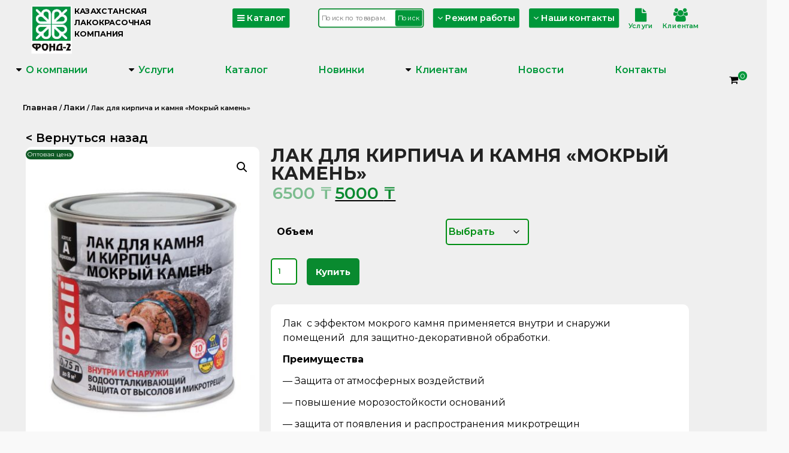

--- FILE ---
content_type: text/css
request_url: https://fund2.kz/wp-content/themes/spacious/style.css?ver=6.8.3
body_size: 18673
content:
/*
Theme Name: Fund2
Theme URI: https://websophie.kz
Author: WebSophie
Author URI: https://websophie.kz
Description: Фирменный шаблон сайта для ТОО "Фонд-2".
Version: 11.6.8
License: GNU General Public License v2 or later
License URI: http://www.gnu.org/licenses/gpl-2.0.html
Tags: one-column, two-columns, right-sidebar, left-sidebar, flexible-header, custom-header, custom-background, custom-menu, custom-colors, sticky-post, threaded-comments, translation-ready, featured-images, theme-options, footer-widgets, blog, e-commerce, rtl-language-support
Text Domain: spacious

Resetting and rebuilding styles have been helped along thanks to the fine work of
Eric Meyer http://meyerweb.com/eric/tools/css/reset/index.html
along with Nicolas Gallagher and Jonathan Neal http://necolas.github.com/normalize.css/
and Blueprint http://www.blueprintcss.org/
*/
/* =Reset
-------------------------------------------------------------- */
html, body, div, span, applet, object, iframe, h1, h2, h3, h4, h5, h6, p, blockquote, pre, a, abbr, acronym, address, big, cite, code, del, dfn, em, font, ins, kbd, q, s, samp, small, strike, strong, sub, sup, tt, var, dl, dt, dd, ol, ul, li, fieldset, form, label, legend, table, caption, tbody, tfoot, thead, tr, th, td {
	border: 0;
	font: inherit;
	font-size: 100%;
	font-style: inherit;
	font-weight: inherit;
	margin: 0;
	outline: none;
	padding: 0;
	vertical-align: baseline;
}

html {
	overflow-y: scroll;
	/* Keeps page centred in all browsers regardless of content height */
	-webkit-text-size-adjust: 100%;
	/* Prevents iOS text size adjust after orientation change, without disabling user zoom */
	-ms-text-size-adjust: 100%;
	/* www.456bereastreet.com/archive/201012/controlling_text_size_in_safari_for_ios_without_disabling_user_zoom/ */
}

* {
	-webkit-box-sizing: border-box;
	box-sizing: border-box;
}

article, aside, details, figcaption, figure, footer, header, main, nav, section {
	display: block;
}

ol, ul {
	list-style: none;
}

table {
	/* tables still need 'cellspacing="0"' in the markup */
	border-collapse: collapse;
	border-spacing: 0;
	margin: 0 0 1.5em;
	width: 100%;
}

.woocommerce table.shop_attributes {
    border: 0;
    border: none;
    margin-bottom: 1.618em;
    width: 100%;
    background: #ffffff;
    border-radius: 10px;
}
.woocommerce table.shop_attributes tbody,
.woocommerce table.shop_attributes tr,
.woocommerce table.shop_attributes th,
.woocommerce table.shop_attributes td{
	border: none;
}

th {
	font-weight: bold;
	border: 1px solid #EAEAEA;
	padding: 6px 10px;
}

td {
	border: 1px solid #EAEAEA;
	padding: 6px 10px;
}

caption, th, td {
	text-align: left;
}

blockquote:before, blockquote:after {
	content: "";
}

q:before, q:after {
	content: "";
}

blockquote, q {
	quotes: "" "";
}

a:focus {
	outline: none;
}

a:hover, a:active {
	/* Improves readability when focused and also mouse hovered in all browsers people.opera.com/patrickl/experiments/keyboard/test */
	outline: none;
}

a img {
	border: 0;
}

embed,
iframe,
object {
	max-width: 100%;
}

button::-moz-focus-inner {
	border: 0;
	padding: 0;
}
.woocommerce:where(body:not(.woocommerce-block-theme-has-button-styles)) #respond input#submit.alt, 
.woocommerce:where(body:not(.woocommerce-block-theme-has-button-styles)) a.button.alt, 
.woocommerce:where(body:not(.woocommerce-block-theme-has-button-styles)) button.button.alt, 
.woocommerce:where(body:not(.woocommerce-block-theme-has-button-styles)) input.button.alt, 
:where(body:not(.woocommerce-block-theme-has-button-styles)) .woocommerce #respond input#submit.alt, 
:where(body:not(.woocommerce-block-theme-has-button-styles)) .woocommerce a.button.alt, 
:where(body:not(.woocommerce-block-theme-has-button-styles)) .woocommerce button.button.alt, 
:where(body:not(.woocommerce-block-theme-has-button-styles)) .woocommerce input.button.alt {
    background-color: #098a2f;
    color: #ffffff;
    -webkit-font-smoothing: antialiased;
}
/* =GLOBAL
----------------------------------------------- */
button,
input,
select,
textarea {
	color: #000000;
    font: 16px 'Montserrat', sans-serif;
    line-height: 20px;
    word-wrap: break-word;
}

body {
	background: #f9f9f9;
	overflow: hidden;}

@keyframes snow {
0% {background-position: 0px 0px, 0px 0px, 0px 0px;}
 100% {background-position: 500px 1000px, 400px 400px, 300px 300px;}
}

@-moz-keyframes snow {
0% {background-position: 0px 0px, 0px 0px, 0px 0px;}
100% {background-position: 500px 1000px, 400px 400px, 300px 300px;}
}

@-webkit-keyframes snow {
0% {background-position: 0px 0px, 0px 0px, 0px 0px;}
 50% {background-color:#b4cfe0;}
 100% {background-position: 500px 1000px, 400px 400px, 300px 300px; background-color:#6b92b9;}
}

@-ms-keyframes snow {
0% {background-position: 0px 0px, 0px 0px, 0px 0px;}
 100% {background-position: 500px 1000px, 400px 400px, 300px 300px;}
}

/* Headings */
h1,
h2,
h3,
h4,
h5,
h6 {
	padding-bottom: 18px;
	color: #222222;
	font-weight: normal;
	font-family: 'Montserrat', sans-serif;
}

h1 {
	font-size: 30px;
	line-height: 36px;
}

h2 {
	font-size: 28px;
	line-height: 34px;
}

h3 {
	font-size: 26px;
	line-height: 32px;
}

h4 {
	font-size: 24px;
	line-height: 30px;
}

h5 {
	font-size: 22px;
	line-height: 28px;
}

h6 {
	font-size: 19px;
	line-height: 25px;
}

hr {
	border-color: #EAEAEA;
	border-style: solid none none;
	border-width: 1px 0 0;
	height: 0;
	margin: 30px 0;
}

/* =TEXT ELEMENTS
----------------------------------------------- */
p {
	line-height: 1.5;
	margin-bottom: 12px;
	font-family: 'Montserrat', sans-serif;
	font-size: 16px;
}

strong {
	font-weight: bold;
}

cite, em, i {
	font-style: italic;
}

pre {
	background-color: #ffffff;
	margin-bottom: 20px;
	overflow: auto;
	padding: 20px;
	border: 1px solid #EAEAEA;
	font-family: "Courier 10 Pitch", Courier, monospace;
	font-size: 14px;
	line-height: 19px;
	white-space: pre-wrap;
}

code,
kbd,
var,
samp,
tt {
	font-family: "Courier 10 Pitch", Courier, monospace;
	font-size: 14px;
	line-height: 19px;
	white-space: pre-wrap;
}

abbr,
acronym,
dfn {
	border-bottom: 1px dotted #000000;
	cursor: help;
}

address {
	display: block;
	font-style: italic;
	margin: 0 0 15px;
}

ins {
	background: #F8F8F8;
}

table {
	margin: 0 0 1.5em;
	width: 100%;
}

/* =SUPERCRIPT AND SUBSCRIPT
----------------------------------------------- */
sup, sub {
	font-size: 10px;
	height: 0;
	line-height: 1;
	position: relative;
	vertical-align: baseline;
}

sup {
	bottom: 1ex;
}

sub {
	top: .5ex;
}

dl {
	margin-bottom: 24px;
	font-size: 16px;
}

dt {
	font-weight: bold;
	margin-bottom: 5px;
}

dd {
	margin-bottom: 24px;
}

ul {
	list-style: none;
}

ol {
	list-style: none;
	list-style: decimal;
}

li > ul, li > ol {
	margin: 0 0 0 10px;
}

/* =BLOCKQUOTE
----------------------------------------------- */
blockquote {
	font-style: italic;
	font-weight: normal;
	padding: 20px;
	border: 1px solid #EAEAEA;
	border-left: 3px solid #00973A;
	margin-bottom: 20px;
}

blockquote em, blockquote i {
	font-style: normal;
}

blockquote cite {
	font-style: normal;
	color: #000000;
	font: 12px "Helvetica Neue", Helvetica, Arial, sans-serif;
	font-weight: 300;
	letter-spacing: 0.05em;
	text-transform: uppercase;
}

/* =FORMS
----------------------------------------------- */
input, textarea {
	-webkit-border-radius: 0px;
}

input[type="text"], input[type="tel"], input[type="email"], input[type="search"], input[type="password"] {
    -moz-appearance: none !important;
    -webkit-appearance: searchfield;
    padding: 0;
    appearance: unset;
    margin: 8px;
	border: none !important;
}

textarea {
	-moz-appearance: none !important;
	-webkit-appearance: none !important;
	appearance: none !important;
}


input[type="text"], input[type="tel"], input[type="email"], input[type="password"] {
	padding: 10px;
	line-height: 20px;
	width: 98%;
	margin: 0 0 30px;
	background-color: #F8F8F8;
	border-radius: 3px;
}

textarea {
	padding: 1%;
	border: 1px solid #EAEAEA;
	line-height: 20px;
	width: 98%;
	margin: 0 0 30px;
	background-color: #F8F8F8;
	border-radius: 3px;
}

input[type="text"]:focus, input[type="tel"]:focus, input[type="email"]:focus, input[type="search"]:focus, input[type="password"]:focus {
	border: none;
outline: none;}
}

textarea:focus {
	border: 1px solid #EAEAEA;
}

input.s {
	width: 60%;
	padding: 5px;
	color: #000000;
	background-color: #FFFFFF;
	margin: 0;
	vertical-align: top;
	border: 1px solid #EAEAEA;
}

input.s:focus {
	padding-left: 10px;
	border-color: #EAEAEA;
	text-indent: 0;
}

.spacious-button {
	color: #FFFFFF;
	display: inline-block;
	margin-bottom: 30px;
	padding: 5px 25px;
	-moz-appearance: none !important;
	-webkit-appearance: none !important;
	appearance: none !important;
	cursor: pointer;
	background-color: #00973A;
	border: 0px;
	border-radius: 3px;
	font-size: 16px;
}

input[type="reset"], input[type="button"], input[type="submit"] {
	color: #FFFFFF;
	display: inline-block;
	margin-bottom: 30px;
	padding: 5px 25px;
	-moz-appearance: none !important;
	-webkit-appearance: none !important;
	appearance: none !important;
	cursor: pointer;
	background-color: #00973A;
	border: 0px;
	border-radius: 3px;
	font-size: 16px;
}

button {
    color: #FFFFFF;
    display: inline-block;
    margin-bottom: 0px;
    padding: 5px;
    -moz-appearance: none !important;
    -webkit-appearance: none !important;
    appearance: none !important;
    cursor: pointer;
    background-color: transparent;
    border: 0px;
    border-radius: 3px;
    font-size: 12px;
}

.spacious-button:hover {
	-webkit-box-shadow: 0 0 2px rgba(0, 0, 0, 0.6);
	box-shadow: 0 0 2px rgba(0, 0, 0, 0.6);
}

input[type="reset"]:hover, input[type="button"]:hover, input[type="submit"]:hover {
	-webkit-box-shadow: 0 0 2px rgba(0, 0, 0, 0.6);
	box-shadow: 0 0 2px rgba(0, 0, 0, 0.6);
}

button:hover {
	-webkit-box-shadow: 0 0 2px rgba(0, 0, 0, 0);
	box-shadow: 0 0 2px rgba(0, 0, 0, 0);
}

.previous a, .next a {
	color: #000000;
	padding: 5px 25px;
	cursor: pointer;
	font-size: 16px;
}

.previous a:hover, .next a:hover {
	color: #00973A;
}

input[type="reset"]:active, input[type="submit"]:active {
	-webkit-box-shadow: inset 0 0 10px rgba(0, 0, 0, 0.3);
	box-shadow: inset 0 0 10px rgba(0, 0, 0, 0.3);
}

/* =LINKS
----------------------------------------------- */
a {
	color: #00973A;
	text-decoration: none;
}

a:focus, a:active, a:hover {
	text-decoration: none;
}

a:focus {
	outline: none;
}

/* =IMAGES
----------------------------------------------- */
figure {
	margin: 0;
	text-align: center;
}

img {
	max-width: 100%;
	height: auto;
	vertical-align: top;
	margin-bottom: 18px;
}

.entry-content img, .comment-content img, .widget img {
	max-width: 100%;
	/* Fluid images for posts, comments, and widgets */
}

img.size-full, img.size-large {
	max-width: 100%;
	height: auto;
}

.entry-content img.wp-smiley {
	border: none;
	margin-bottom: 0;
	margin-top: 0;
	padding: 0;
}

img.alignleft, img.alignright, img.aligncenter {
	margin-bottom: 1.625em;
}

img#wpstats {
	display: none;
}

/* =CLEARFIX
----------------------------------------------- */
.clearfix {
	display: inline-block;
}

.clearfix:after {
	visibility: hidden;
	display: block;
	font-size: 0;
	content: " ";
	clear: both;
	height: 0;
}

* html .clearfix {
	height: 1%;
}

.clearfix {
	display: block;
}

.tg-after-three-blocks-clearfix {
	clear: both;
}

/* =ALIGNMENT
----------------------------------------------- */
.alignleft {
	display: inline;
	float: left;
	margin-right: 30px;
}

.alignright {
	display: inline;
	float: right;
	margin-left: 30px;
}

.aligncenter {
	clear: both;
	display: block;
	margin-left: auto;
	margin-right: auto;
}

.no-sidebar-full-width,
.no-sidebar ,
.overflow-hidden,
.elementor-tab-title{
	overflow: hidden;}
	
.elementor-tab-title.elementor-active a{
	border-bottom: solid 2px #0D9447;}	

.no-sidebar-full-width .alignfull,
.no-sidebar .alignfull {
	margin-left: calc(50% - 50vw);
	margin-right: calc(50% - 50vw);
	max-width: unset;
}

.no-sidebar-full-width .alignfull img,
.no-sidebar .alignfull img {
	max-width: unset;
}

.no-sidebar-full-width .alignwide,
.no-sidebar .alignwide {
	margin-left: -100px;
	margin-right: -100px;
	max-width: unset;
}

.no-sidebar-full-width.narrow-978 #main, .no-sidebar-full-width.narrow-1218 #main,
.no-sidebar.narrow-978 #main,
.no-sidebar.narrow-1218 #main {
	overflow: hidden;
}

.no-sidebar-full-width.narrow-978 .alignwide, .no-sidebar-full-width.narrow-1218 .alignwide,
.no-sidebar.narrow-978 .alignwide,
.no-sidebar.narrow-1218 .alignwide {
	margin-left: -10px;
	margin-right: -10px;
}

/*****************************************************************/
/*****************************************************************/
/* =BODY
----------------------------------------------- */
body {
	padding-top: 30px;
	padding-bottom: 30px;
}

#page {
	max-width: 1268px;
	margin: 0 auto;
	-webkit-box-shadow: 0 2px 6px rgba(100, 100, 100, 0.3);
box-shadow: 0 2px 6px rgba(100, 100, 100, 0.3);
background: #efefef;}
/*****************************************************************
	  background-image: url('https://www.krasotaiskusstva.com/themes/merry-christmas/_images/snowh.png'), url('https://www.krasotaiskusstva.com/themes/merry-christmas/_images/snow3q.png'), url('https://www.krasotaiskusstva.com/themes/merry-christmas/_images/snow2l.png');
  -webkit-animation: snow 20s linear infinite;
  -moz-animation: snow 20s linear infinite;
  -ms-animation: snow 20s linear infinite;
  animation: snow 20s linear infinite;
}
***/
/*----------------------------
	.-- Key Frames
-----------------------------*/
@keyframes snow {
  0% {
    background-position: 0px 0px, 0px 0px, 0px 0px;
  }
  100% {
    background-position: 500px 1000px, 400px 400px, 300px 300px;
  }
}
@-moz-keyframes snow {
  0% {
    background-position: 0px 0px, 0px 0px, 0px 0px;
  }
  100% {
    background-position: 500px 1000px, 400px 400px, 300px 300px;
  }
}
@-webkit-keyframes snow {
  0% {
    background-position: 0px 0px, 0px 0px, 0px 0px;
  }
  100% {
    background-position: 500px 1000px, 400px 400px, 300px 300px;
  }
}
@-ms-keyframes snow {
  0% {
    background-position: 0px 0px, 0px 0px, 0px 0px;
  }
  100% {
    background-position: 500px 1000px, 400px 400px, 300px 300px;
  }
}
}

.wide-978 {
	padding-top: 0;
	padding-bottom: 0;
}

.wide-1218 {
	padding-top: 0;
	padding-bottom: 0;
}

.wide-1218 #page {
	max-width: 100%;
}

.narrow-978 #page {
	max-width: 1038px;
}

.wide-978 #page {
	max-width: 100%;
	padding-top: 0;
	padding-bottom: 0;
}

.inner-wrap {
	margin: 0 auto;
	max-width: 1218px;
}

.wide-1218 .inner-wrap {
	max-width: 1218px;
}

.narrow-978 .inner-wrap, .wide-978 .inner-wrap {
	max-width: 978px;
}

/* =FEATURED SLIDER
----------------------------------------------- */
#featured-slider {
	border-bottom: 1px solid #EAEAEA;
	position: relative;
}

#featured-slider .slider-cycle {
	position: relative;
}

#featured-slider .slides {
	width: 100%;
}

.wide-978 #featured-slider .slider-cycle,
.wide-1218 #featured-slider .slider-cycle {
	max-width: 1600px;
	margin: 0 auto;
}

#featured-slider .displayblock {
	display: block;
}

#featured-slider .displaynone {
	display: none;
}

.ie8 #featured-slider .entry-container {
	top: 25%;
}

#featured-slider .entry-container {
	top: 50%;
	/* IE 9 */
	-webkit-transform: translateY(-50%);
	transform: translateY(-50%);
	position: absolute;
	left: 5%;
	max-width: 40%;
}

.wide-978 #featured-slider .entry-container {
	left: 13.8%;
}

.wide-1218 #featured-slider .entry-container {
	left: 4.9%;
}

#featured-slider .entry-description-container {
	background-color: #555555;
	background-color: rgba(0, 0, 0, 0.3);
	padding: 10px 15px;
	padding: 1rem 1.5rem;
}

#featured-slider img {
	margin-bottom: 0px;
}

#featured-slider .slider-title-head {
	display: inline-block;
	left: 0;
	margin-bottom: 5px;
	margin-bottom: 0.5rem;
}

#featured-slider .entry-title {
	padding: 0;
}

.slider-title-head .entry-title a {
	color: #FFFFFF;
	text-decoration: none;
}

#featured-slider .entry-title span {
	color: #FFFFFF;
	display: block;
	font-size: 26px;
}

#featured-slider .entry-content {
	color: #FFFFFF;
	padding-top: 5px;
	padding-top: 0.5rem;
}

#featured-slider .entry-content p {
	margin: 0;
	padding: 0;
}

#featured-slider .slider-read-more-button {
	background-color: #00973A;
	color: #FFFFFF;
	text-align: center;
	font-family: 'Montserrat', sans-serif;
	padding: 10px 15px;
	padding: 1rem 1.5rem;
	float: left;
	margin-top: 15px;
	font-size: 20px;
}

#featured-slider .slider-read-more-button:hover {
	background-color: #000000;
}

/* =SLIDER CONTROLLERS
----------------------------------------------- */
#controllers {
	text-align: center;
	line-height: 0;
	position: absolute;
	width: 100%;
	bottom: 15px;
	z-index: 999;
}

#controllers a {
	width: 18px;
	height: 6px;
	margin: 0 4px;
	overflow: hidden;
	display: inline-block;
	background-color: #FFFFFF;
	color: #FFFFFF;
}

#controllers a:hover, #controllers a.active {
	background-color: #00973A;
	color: #00973A;
}

/* =PAGE HEADER TITLE
----------------------------------------------- */


.header-post-title-container .post-title-wrapper {
	float: left;
	width: 100%;
	padding-right: 10px;
	margin-bottom: 10px;}

.single-product .post-title-wrapper{
	display: none;
}

.header-post-title-class {
    padding-bottom: 0;
    line-height: 1.2;
    font-weight: 600;}

/* =BREADCRUMB NAVXT PLUGIN SUPPORT
----------------------------------------------- */
.breadcrumb {
	float: right;
	text-align: right;
	margin-top: 8px;
	margin-bottom: 2px;
	font-size: 12px;
	color: #000000;
}

.breadcrumb a {
	color: #000000;
}

.breadcrumb a:hover {
	color: #00973A;
}

/* =CONTENT
----------------------------------------------- */
.sticky {
	display: block;
}

.extra-hatom-entry-title {
	display: none;
}

#main {
	padding: 5px 0 10px 0;
}

.widget_service_block {
	margin-bottom: 30px;
	padding-top: 30px;
}

.widget_service_block .widget-title {
	font-size: 22px;
	padding-bottom: 10px;
}

.widget_service_block p {
	padding-bottom: 0;
}

.widget_service_block .more-link-wrap {
	text-align: center;
}

.widget_service_block a.more-link:hover {
	text-decoration: underline;
}

.widget_featured_single_post a.read-more:hover {
	text-decoration: underline;
}

.widget-title a {
	color: #000000;
}

.tg-one-half .widget-title a:hover,
.tg-one-third .widget-title a:hover,
.tg-one-fourth .widget-title a:hover {
	color: #00973A;
}

.tg-one-half p,
.tg-one-half .service-image,
.tg-one-half .widget-title,
.tg-one-third p,
.tg-one-third .service-image,
.tg-one-third .widget-title,
.tg-one-fourth p,
.tg-one-fourth .service-image,
.tg-one-fourth .widget-title {
	text-align: center;
}

.tg-one-third {
	float: left;
	width: 28.407225%;
	margin: 0 2.46305419%;
	padding: 0px 0px 30px;
}

#colophon .tg-one-third {
	width: 31.7405583%;
	margin-left: 0;
	margin-right: 2.38916257%;
}

#colophon .tg-one-third.tg-after-two-blocks-clearfix {
	margin-right: 0;
	float: right;
}

.tg-one-fourth {
	float: left;
	width: 23.1527094%;
	margin: 0 2.46305419% 0 0;
	padding: 0px 0px 30px;
}

.tg-one-fourth-last {
	margin: 0px;
}

.tg-one-half {
	float: left;
	width: 48.7684729%;
	margin: 0 2.46305419% 0 0;
	padding: 0px 0px 30px;
}

.tg-one-half-last {
	float: right;
	margin: 0px;
}

.widget_recent_work {
	margin-bottom: 20px;
}

.widget_recent_work img {
	margin-bottom: 0px;
}

.widget_recent_work .tg-one-half .widget-title,
.widget_recent_work .tg-one-third .widget-title,
.widget_recent_work .tg-one-fourth .widget-title {
	font-size: 22px;
	padding-bottom: 8px;
	text-align: left;
}

.widget_recent_work .tg-one-half p,
.widget_recent_work .tg-one-third p,
.widget_recent_work .tg-one-fourth p {
	text-align: left;
}

.widget_recent_work .tg-one-half .service-image,
.widget_recent_work .tg-one-third .service-image,
.widget_recent_work .tg-one-fourth .service-image {
	text-align: center;
	padding-bottom: 0;
}

.widget_featured_single_post {
	padding-bottom: 30px;
}

.widget_featured_single_post .widget-title {
	font-size: 22px;
	text-align: left;
}

.widget_featured_single_post p {
	text-align: left;
}

.widget_featured_single_post .service-image {
	text-align: left;
	padding-bottom: 0px;
}

.widget_featured_post {
	margin-bottom: 20px;
}

.widget_featured_post .main-title {
	font-size: 24px;
	padding-bottom: 8px;
}

.container-featured-widget-head {
	padding-top: 10px;
	padding-bottom: 15px;
}

.widget_featured_post .tg-one-half .widget-title,
.widget_featured_post .tg-one-third .widget-title,
.widget_featured_post .tg-one-fourth .widget-title {
	text-align: left;
	font-size: 20px;
	padding-bottom: 8px;
	line-height: 22px;
}

.widget_featured_post .tg-one-half p,
.widget_featured_post .tg-one-third p,
.widget_featured_post .tg-one-fourth p {
	text-align: left;
}

.widget_featured_post .meta {
	font-size: 12px;
	padding: 3px;
	font-family: 'Montserrat', sans-serif;
}

.wide-978 .widget_featured_post .meta,
.narrow-978 .widget_featured_post .meta {
	font-size: 11px;
}

/* =META
----------------------------------------------- */
.meta {
	border-bottom: 1px dashed #EAEAEA;
	border-top: 1px dashed #EAEAEA;
	padding: 5px;
	font-size: 15px;
}

.meta li {
	border-left: 1px solid #EAEAEA;
	float: left;
	padding: 0 6px 0 6px !important;
	border-bottom: none !important;
}

.meta li:first-child {
	border-left: 0 none;
	padding-left: 0 !important;
}

.meta li:last-child {
	float: right;
	border-left: 0 none;
	padding-right: 0px !important;
}

.main-title {
	text-align: center;
	text-transform: uppercase;
}

.main-description {
	text-align: center;
}

/* =NAVIGATION
----------------------------------------------- */
.default-wp-page .previous {
	float: left;
}

.default-wp-page .next {
	float: right;
}

.default-wp-page .previous,
.default-wp-page .next{	
	margin-bottom: 30px;
	background: #ffffff;
	border-radius: 10px;
	padding: 5px;
}

.wp-pagenavi {
	text-align: center;
}

#content .wp-pagenavi .page {
	padding-bottom: 3px;
}

/* =PAGINATION
----------------------------------------------- */
.pagination {
	margin: 15px 0;
}

.pagination span {
	padding: 2px 5px;
	border: 1px solid #EAEAEA;
	background-color: #00973A;
	color: #FFFFFF;
}

.pagination a span {
	background-color: #FFFFFF;
	color: #000000;
}

.pagination a span:hover {
	color: #00973A;
	border-color: #00973A;
	text-decoration: none;
}

/* =TESTIMONIAL WIDGET
----------------------------------------------- */
.widget_testimonial {
	margin-bottom: 30px;
}

.widget_testimonial .widget-title {
	font-size: 22px;
	text-align: left;
}

.widget_testimonial .testimonial-icon:before {
	display: inline-block;
	-webkit-font-smoothing: antialiased;
	-moz-osx-font-smoothing: grayscale;
	font: normal 22px/1 'Genericons';
	vertical-align: top;
	content: '\f106';
	width: 25px;
	height: 19px;
	float: left;
	margin-right: 3.06%;
	color: #00973A;
	-webkit-transform: rotate(180deg);
	transform: rotate(180deg);
}

.widget_testimonial .testimonial-post {
	padding: 20px;
	border-width: 2px 1px 1px 1px;
	border-style: solid dashed dashed dashed;
	border-color: #00973A #EAEAEA #EAEAEA #EAEAEA;
	font-style: italic;
	margin-bottom: 15px;
	display: block;
	overflow: hidden;
}

.widget_testimonial .testimonial-post p {
	margin-bottom: 0px;
}

.widget_testimonial .testimonial-author {
	text-align: right;
	clear: both;
	font-size: 12px;
}

.widget_testimonial .testimonial-author span {
	font-size: 16px;
	color: #000000;
}

/* =CALL TO ACTION WIDGET
----------------------------------------------- */
.widget_call_to_action {
	margin-bottom: 60px;
}

.call-to-action-content-wrapper {
	border-width: 1px 1px 1px 3px;
	border-style: dashed dashed dashed solid;
	border-color: #EAEAEA #EAEAEA #EAEAEA #00973A;
	padding: 20px 3.85878489% 20px 3.69458128%;
	background-color: #F8F8F8;
}

.call-to-action-content {
	width: 69.5187166%;
	float: left;
}

.call-to-action-content h3 {
	padding-bottom: 0;
	font-size: 24px;
}

.call-to-action-content p {
	padding-bottom: 0;
	margin-bottom: 0;
}

.call-to-action-button {
	float: right;
	background-color: #00973A;
	border-radius: 3px 3px 3px 3px;
	-webkit-box-shadow: 0 1px 2px rgba(0, 0, 0, 0.2);
	box-shadow: 0 1px 2px rgba(0, 0, 0, 0.2);
	color: #FFFFFF;
	font-size: 22px;
	line-height: 40px;
	text-align: center;
	font-family: 'Montserrat', sans-serif;
	padding: 5px 3.28407225%;
	margin-top: 4px;
	width: -webkit-fit-content;
	width: -moz-fit-content;
	width: fit-content;
}

.call-to-action-button:hover {
	-webkit-box-shadow: 0 0 2px rgba(0, 0, 0, 0.6);
	box-shadow: 0 0 2px rgba(0, 0, 0, 0.6);
}

/* Text widget */
.widget_text {
	word-wrap: break-word;
}

.widget_text .textwidget {
	padding-bottom: 5px;
}

.tg-one-half .widget_text .widget-title {
	text-align: left;
}

.widget_text ul,
.widget_text ol {
	margin-top: 5px;
}

/* =MEDIA
----------------------------------------------- */

.wp-caption img[class*="wp-image-"] {
	display: block;
	margin: 1.2% auto 0;
	max-width: 98%;
}

.wp-caption-text {
	text-align: center;
}

.wp-caption .wp-caption-text {
	margin: 0.8075rem 0;
}

/* =WORDPRESS GALLERY SUPPORT
----------------------------------------------- */
.gallery {
	margin: 0 auto 15px;
}

.gallery-item {
	display: inline-block;
	padding: 15px 2%;
	text-align: center;
	vertical-align: top;
	width: 100%;
	-webkit-box-sizing: border-box;
	box-sizing: border-box;
}

.gallery-columns-3 .gallery-item,
.gallery-columns-4 .gallery-item,
.gallery-columns-5 .gallery-item {
	padding: 15px 1%;
}

.gallery-columns-6 .gallery-item,
.gallery-columns-7 .gallery-item,
.gallery-columns-8 .gallery-item,
.gallery-columns-9 .gallery-item {
	padding: 10px 0.5%;
}

.gallery-columns-2 .gallery-item {
	width: 50%;
}

.gallery-columns-3 .gallery-item {
	width: 33.33%;
}

.gallery-columns-4 .gallery-item {
	width: 25%;
}

.gallery-columns-5 .gallery-item {
	width: 20%;
}

.gallery-columns-6 .gallery-item {
	width: 16.66%;
}

.gallery-columns-7 .gallery-item {
	width: 14.28%;
}

.gallery-columns-8 .gallery-item {
	width: 12.5%;
}

.gallery-columns-9 .gallery-item {
	width: 11.11%;
}

.gallery-icon img {
	margin: 0 auto;
}

.gallery .gallery-caption {
	font-size: 12px;
	line-height: 1.2;
	padding-top: 5px;
}

.footer-widgets-area .gallery-columns-3 .gallery-item {
	padding: 5px 5px;
}

/* =COMMENTS
----------------------------------------------- */
#comments {
	background-color: #FFFFFF;
}

.comment-content a {
	word-wrap: break-word;
}

.bypostauthor {
	display: block;
}

#comments h1, #comments h2, #comments h3, #comments h4, #comments h5, #comments h6 {
	margin-bottom: 1rem;
}

#comments h2.comments-title, #comments h3.comments-title {
	margin-bottom: 10px;
	font-size: 28px;
}

.avatar {
	border-radius: 50%;
	float: left;
}

.comments-area article header {
	margin: 0 0 10px;
	overflow: hidden;
	position: relative;
}

.comments-area .comment-edit-link, .comments-area .comment-permalink, .comments-area .comment-date-time, .comments-area .comment-author-link {
	display: block;
	margin-left: 100px;
	color: #999999;
}

#content .comments-area article header cite a:hover {
	color: #00973A;
}

#content .comments-area a.comment-edit-link:hover, #content .comments-area a.comment-permalink:hover {
	color: #00973A;
}

.comments-area .comment-author-link a {
	color: #999999;
}

.comments-area .comment-author-link a:hover {
	color: #00973A;
}

.comments-area .comment-author-link span {
	margin-left: 10px;
	padding: 0 5px;
	background-color: #00973A;
	color: #FFFFFF;
	border-radius: 3px;
}

.comments-area article header .comment-author-link:before,
.comments-area article header .comment-edit-link:before,
.comments-area article header .comment-permalink:before,
.comments-area article header .comment-date-time:before {
	display: inline-block;
	-webkit-font-smoothing: antialiased;
	-moz-osx-font-smoothing: grayscale;
	font: normal 22px/1 'Genericons';
	vertical-align: top;
}

.comments-area article header .comment-author-link:before {
	content: '\f304';
}

.comments-area article header .comment-edit-link:before {
	content: '\f411';
}

.comments-area article header .comment-permalink:before {
	content: '\f107';
}

.comments-area article header .comment-date-time:before {
	content: '\f307';
}

.comment-content {
	padding: 2rem;
	background-color: #F8F8F8;
	border: 1px solid #EAEAEA;
}

.comment {
	margin-bottom: 20px;
}

.comment ul, .comment ol {
	margin: 0 0 20px 20px;
}

.comment ul {
	list-style: square outside none;
}

.comment .comment-reply-link {
	float: right;
	color: #999999;
}

.comment .comment-reply-link:hover {
	color: #00973A;
}

.comment .comment-reply-link:before {
	content: '\f412';
	display: inline-block;
	-webkit-font-smoothing: antialiased;
	-moz-osx-font-smoothing: grayscale;
	font: normal 22px/1 'Genericons';
	vertical-align: top;
}

.comment-list {
	list-style-type: none;
	padding: 0;
	margin-bottom: 34px;
	margin-bottom: 3.4rem;
}

.comment-list .children {
	margin-left: 20px;
	list-style-type: none;
	padding: 0;
}

.screen-reader-text {
	border: 0;
	clip: rect(1px, 1px, 1px, 1px);
	-webkit-clip-path: inset(50%);
	clip-path: inset(50%);
	height: 1px;
	margin: -1px;
	overflow: hidden;
	padding: 0;
	position: absolute !important;
	width: 1px;
	word-wrap: normal !important;
	/* Many screen reader and browser combinations announce broken words as they would appear visually. */
}

.screen-reader-text:focus {
	background-color: #f1f1f1;
	border-radius: 3px;
	-webkit-box-shadow: 0 0 2px 2px rgba(0, 0, 0, 0.6);
	box-shadow: 0 0 2px 2px rgba(0, 0, 0, 0.6);
	clip: auto !important;
	-webkit-clip-path: none;
	clip-path: none;
	color: #21759b;
	display: block;
	font-size: 0.875rem;
	font-size: 14px;
	font-weight: bold;
	height: auto;
	left: 5px;
	line-height: normal;
	padding: 15px 23px 14px;
	text-decoration: none;
	top: 5px;
	width: auto;
	z-index: 100000;
	/* Above WP toolbar. */
}

/* Do not show the outline on the skip link target. */
#main[tabindex="-1"]:focus {
	outline: none;
}

.nav-previous, .nav-next {
	margin-bottom: 15px;
}

.nav-previous
.nav-next a {
	color: #000000;
	padding: 5px 25px;
	cursor: pointer;
	border: 1px solid #EAEAEA;
	font-size: 16px;
}

.nav-previous a:hover,
.nav-next a:hover {
	color: #00973A;
}

/* =COMMENT FORM
----------------------------------------------- */
#respond h3#reply-title {
	line-height: 1.5;
}

#respond h3#reply-title #cancel-comment-reply-link {
	margin-left: 10px;
	margin-left: 1rem;
	font-weight: normal;
	font-size: 16px;
	font-size: 1.6rem;
}

#respond form {
	margin: 24px 0;
	margin: 2.4rem 0;
}

#respond form p {
	margin: 11px 0;
	margin: 1.1rem 0;
}

#respond form p.logged-in-as {
	margin-bottom: 16px;
	margin-bottom: 1.6rem;
}

#respond form label {
	display: block;
	line-height: 1.5;
}

#respond form input[type="text"],
#respond form textarea {
	-webkit-box-sizing: border-box;
	box-sizing: border-box;
	font-size: 16px;
	line-height: 1.5;
	padding: 10px;
	width: 100%;
}

#respond form p.form-allowed-tags {
	margin: 0;
	font-size: 15px;
	font-size: 1.5rem;
	line-height: 1.5;
	color: #5e5e5e;
}

.required {
	color: red;
}

.related-posts-main-title {
	padding-bottom: 30px;
}

.related-posts {
	margin: 0 -2.46305419%;
}

.related-posts .entry-title {
	font-size: 18px;
	line-height: 1.4;
	padding-bottom: 0;
}

.related-posts .entry-title a {
	color: #000000;
}

.related-posts .entry-title a:hover {
	color: #00973A;
}

.related-posts .entry-meta {
	border: none 0;
	font-size: 14px;
}

.related-posts .entry-meta .by-author,
.related-posts .entry-meta .date,
.related-posts .entry-meta .category,
.related-posts .entry-meta .comments,
.related-posts .entry-meta .edit-link {
	padding: 5px 4px 5px 0;
}

.related-posts .entry-meta .by-author:before,
.related-posts .entry-meta .date:before,
.related-posts .entry-meta .category:before,
.related-posts .entry-meta .comments:before,
.related-posts .entry-meta .edit-link:before {
	font: 12px/20px "FontAwesome";
}

.related-posts .entry-meta .by-author a,
.related-posts .entry-meta .date a,
.related-posts .entry-meta .category a,
.related-posts .entry-meta .comments a,
.related-posts .entry-meta .edit-link a {
	color: #000000;
}

.related-posts .entry-meta .by-author a:hover,
.related-posts .entry-meta .date a:hover,
.related-posts .entry-meta .category a:hover,
.related-posts .entry-meta .comments a:hover,
.related-posts .entry-meta .edit-link a:hover {
	color: #00973A;
}

/* =WIDGETS
----------------------------------------------- */
#secondary .widget ul li {
	line-height: 1.5;
	padding: 5px 0;}

.pwb-filter-products  li {
	text-transform: uppercase;
    font-weight: 600;}

#colophon .widget ul li {
line-height: 1.5;
    border-bottom: none;
    font-size: 14px;
    color: #ffffff;
}

#secondary .widget ul li li,
#colophon .widget ul li li {
	border-bottom: none;
}

#secondary .widget ul ul,
#colophon .widget ul ul {
	padding-left: 10px;
}

.widget select {
	border: 1px solid #DDDDDD;
	color: #000000;
	padding: 2px;
	width: 60%;
}

#secondary h3.widget-title {
	font-size: 22px;
	line-height: 32px;
	padding-bottom: 15px;
}

#secondary .widget {
	margin-bottom: 35px;
	font-size: 16px;
}

.error-404 .widget {
	margin-bottom: 35px;
	font-size: 16px;
}

#secondary a:hover {
	text-decoration: underline;
}

.error-404 {
	padding-bottom: 20px;
	text-align: center;
}

.error-404 .page-title {
	font-size: 30px;
	line-height: 36px;
}

.error-404 input.s {
	width: 50%;
}

/* =CALENDAR WIDGET
----------------------------------------------- */
#wp-calendar th, #wp-calendar td, #wp-calendar caption {
	text-align: left;
	padding-bottom: 10px;
}

#wp-calendar #today {
	color: #00973A;
}

#wp-calendar caption {
	text-align: center;
}

#wp-calendar #next {
	padding-right: 35px;
	text-align: right;
}

.widget_calendar #wp-calendar th {
	font-weight: 600;
}

.widget-title span {
	border-bottom: 2px solid #00973A;
	padding-bottom: 5px;
}

.elementor .widget_service_block .widget-title span,
.elementor .widget_testimonial .widget-title span,
.elementor .widget_featured_single_post .widget-title span {
	border: none;
}

#colophon #wp-calendar th,
#colophon #wp-calendar td {
	border: 1px solid #000000;
	padding: 3px 2px 3px 8px;
}

.widget th,
.widget td {
	padding: 1px 1px 1px 2px;
}

/* =SCROLL UP
----------------------------------------------- */
a#scroll-up {
	bottom: 20px;
	position: fixed;
	right: 20px;
	display: none;
	-webkit-font-smoothing: antialiased;
	-moz-osx-font-smoothing: grayscale;
	font: normal 26px/1 'Genericons';
	vertical-align: top;
	color: #FFFFFF;
	background-color: #00973A;
	opacity: 0.5;
	filter: alpha(opacity=50);
	/* For IE8 and earlier */
	border-radius: 3px;
	padding: 6px;
}

a#scroll-up:before {
	content: '\f432';
}

a#scroll-up:hover {
	opacity: 1;
	filter: alpha(opacity=100);
	/* For IE8 and earlier */
}

/* =READ MORE LINK
----------------------------------------------- */
.read-more, .more-link {
	font-size: 14px;
	color: #00973A;
	font-family: 'Montserrat', sans-serif;
}

/* =PRIMARY AND SECONDARY CONTENT AREA
----------------------------------------------- */
#primary {
	float: left;
	width: 71%;
    padding: 0px;
    border-radius: 5px;
}

#secondary {
	float: right;
	width: 24%;
}

.wide-978 #primary,
.narrow-978 #primary {
	width: 65.5763547%;
}

.wide-978 #secondary,
.narrow-978 #secondary {
	width: 30.4827586%;
}

/* =LEFT SIDEBAR CONTENT LAYOUT
-------------------------------------------------------------- */
.left-sidebar #primary {
	float: right;
	margin-right: 2%;
}

.left-sidebar #secondary {
	float: left;
}

/* =NO SIDEBAR CONTENT LAYOUT
-------------------------------------------------------------- */
.no-sidebar #primary {
	float: none;
	margin: 0 auto;
}

.no-sidebar-full-width #primary {
	width: 100%;
}

.no-sidebar #secondary,
.no-sidebar-full-width #secondary {
	display: none;
}

/* =POST CONTENT
----------------------------------------------- */
#content .post, 
#content .post, #content .page {
    padding: 5px;
    margin-bottom: 25px;
}

.single #content .post {
	padding-bottom: 5px;
    border-radius: 15px;
	background: #ffffff;
	padding: 15px;
}

.single #content .post img{
    max-width: 100%;
    border-radius: 20px;
    padding: 10px;
}

.post .entry-title,
.page .entry-title {
	font-size: 26px;
    line-height: 1.1;
    padding: 0;
}

.post .entry-title a, .page .entry-title a {
    color: #098a2f;
    font-size: 18px;
    font-weight: 600;
    line-height: 1;
    text-transform: uppercase;
}

.post .entry-title a:hover, .page .entry-title a:hover {
	color: #00973A;
}

.post .entry-content {
	margin-bottom: 10px;
}

.entry-content ul {
	list-style: square;
	padding: 0 0 0 35px;
	margin-bottom: 30px;
}

.entry-content ul.wp-block-gallery {
	padding: 0;
}

.entry-content ol {
	padding: 0 0 0 35px;
	margin-bottom: 30px;
}

.entry-content li > ul, .entry-content li > ol {
	margin-bottom: 0;
}

.post .entry-content a:hover {
	text-decoration: underline;
}

.archive article.post .post-featured-image img{
    border-radius: 10px;
    filter: brightness(0.95);
}
.post .entry-meta .read-more-link {
    background-color: rgb(0,151,58);
    font-weight: 600;
    text-transform: uppercase;
    border-radius: 5px;
}
.blog-medium .post .post-featured-image {
	float: left;
	width: 36%;
	text-align: left;
	padding-right: 4%;
}

.blog-alternate-medium #primary article:nth-child(odd) figure {
	float: left;
	padding-right: 4%;
}

.blog-alternate-medium #primary article:nth-child(even) figure {
	float: right;
	padding-left: 4%;
}

.post .entry-meta {
	font-size: 14px;
	color: #000000;
	font-family: 'Montserrat', sans-serif;
	margin: 0 0 0px;
}

.post .entry-meta .by-author, .post .entry-meta .date, .post .entry-meta .category, .post .entry-meta .comments, .post .entry-meta .edit-link {
	padding: 5px 10px;
}

.post .entry-meta .read-more-link {
	padding: 5px 10px;
	background-color: #00973A;
	float: right;
	border-right: none;
}

.post .entry-meta .read-more-link:hover {
	-webkit-box-shadow: 0 0 2px rgba(0, 0, 0, 0.6);
	box-shadow: 0 0 2px rgba(0, 0, 0, 0.6);
}

.post .entry-meta a {
	color: #000000;
}

.type-page .entry-meta a {
	color: #000000;
}

.post .entry-meta a.read-more {
	color: #FFFFFF;
}

.post .entry-meta a.read-more:hover {
	color: #FFFFFF;
}

.post .entry-meta a:hover {
	color: #00973A;
}

.type-page .entry-meta a:hover {
	color: #00973A;
}

.post .entry-meta span {
	float: left;
	padding: 0 6px 0 6px;
}

.post .entry-meta span:first-child {
	border-left: none;
}

.post .entry-meta .by-author:before,
.post .entry-meta .date:before,
.post .entry-meta .category:before,
.post .entry-meta .comments:before,
.post .entry-meta .edit-link:before {
	display: inline-block;
	-webkit-font-smoothing: antialiased;
	-moz-osx-font-smoothing: grayscale;
	font: normal 18px/1 'Genericons';
	vertical-align: top;
}

.post .entry-meta .by-author:before {
	content: '\f304';
}

.post .entry-meta .date:before {
	content: '\f307';
}

.post .entry-meta .category:before {
	content: '\f301';
}

.post .entry-meta .comments:before {
	content: '\f300';
}

.post .entry-meta .edit-link:before {
	content: '\f411';
}

.author-box {
	padding: 20px;
	border: 1px solid #EAEAEA;
}

.author-box .author-img img {
	margin-bottom: 0;
}

.author-box .author-description-wrapper {
	margin-left: 120px;
}

.single #content .tags {
	margin: 30px 0;
}

.single #content .tags a {
	border: 1px solid #EAEAEA;
	padding: 3px 5px;
	border-radius: 3px;
	color: #000000;
}

.single #content .tags a:hover {
	color: #00973A;
	text-decoration: none;
}

/* header media css
--------------------------------------------------------------*/
div.wp-custom-header {
	position: relative;
}

iframe#wp-custom-header-video {
	width: 100%;
}

.wp-custom-header-video-button {
	opacity: 0;
	visibility: hidden;
	position: absolute;
	top: 0;
	left: 0;
	right: 0;
	bottom: 0;
	margin: auto;
	width: 62px;
	height: 50px;
	font: 0px/0 a;
	-webkit-transition: all 0.5s;
	transition: all 0.5s;
}

div#wp-custom-header:hover .wp-custom-header-video-button {
	visibility: visible;
	opacity: 1;
}

.wp-custom-header-video-button:before {
	content: "\f452";
	display: block;
	font-family: "Genericons";
	font-size: 20px;
}

.wp-custom-header-video-button.wp-custom-header-video-pause:before {
	content: "\f448";
}

/* Remove the updated class from entry meta */
.date .updated {
	display: none;
}

body.page-template-page-builder #primary {
	float: none;
	width: 100%;
}

body.page-template-page-builder #main {
	padding-top: 0;
	padding-bottom: 0;
}

body.no-sidebar-content-stretched #main .inner-wrap {
	width: 100%;
	max-width: 100%;
}

body.no-sidebar-content-stretched #main .inner-wrap #primary {
	float: none;
	width: 100%;
}

/* =HEADER
----------------------------------------------- */
#header-meta {
	background-color: #F8F8F8;
	border-bottom: 1px solid #EAEAEA;
}

#header-text-nav-container {
	background: #efefef;
}

#header-text-nav-wrap {
	padding-top: 5px;
	padding-bottom: 5px;
	display: flex;
	justify-content: space-between;}

#header-left-section {
    float: left;
    margin-right: 0px;
	display: flex;
}

#header-logo-image {
	float: left;
	padding: 0 5px 0 0;
	max-width: 100%;
}

#header-logo-image img {
	margin-bottom: 0px;
}

@media only screen and (min-width: 768px) and (max-width:1035px){
#content #menu-pod-kryshkoj a{	
font-size: 12px;}

#site-description {
    line-height: 1.5;
font-size: 11px;}

#header-logo-image img {
    width: 55px;}
}
@media only screen and (min-width: 1036px){
#site-description {
font-size: 14px;}
}

@media only screen and (min-width: 768px) {
.woocommerce ul.products li.product .woocommerce-loop-category__title, 
.woocommerce ul.products li.product .woocommerce-loop-product__title, 
.woocommerce ul.products li.product h3{
	min-height: 80px;
}

.kaspibutton,
a.header-buttons.hidedesktop{
		display: none;	}	
	
#header-right-sidebar{
		min-width: 730px;}


.searchform {
    max-width: 200px;
min-width: 130px;}	
	
#menu-pod-kryshkoj a {
    color: #000;
    font-size: 14px; }
	
#header-left-section{
min-width: 270px;}
	
#header-logo-image img {
	max-width: 55px;}	
	
#header-left-section {
    min-width: 180px;}	
}
	
.woocommerce ul.products li.product .woocommerce-loop-category__title, 
.woocommerce ul.products li.product .woocommerce-loop-product__title, 
.woocommerce ul.products li.product h3{
	min-height: initial;
}	

.woocommerce ul.products li.product-category.product a img{
    width: 30%;
    margin-right: -5% !important;
	min-width: initial;
}

.header-post-title-container.clearfix {
    padding: 5px 0px;
}
	
button.goback{	
    font-size: 14px;}
	
.menu-pod-kryshkoy .searchform,
.kaspidesk{
    display: none;}	
	
ul#menu-realizatory a{
    font-size: 12px;}	
	
	
.header-post-title-class {
font-size: 24px;}	
	
#menu-pod-kryshkoj a {
    color: #000;
    font-size: 12px; }	
	
.home li.product-category a {
    display: block;
    align-items: center;}
	
#header-text-nav-wrap{
	display: flex;}

#header-left-section,#header-right-section{
	transform: scale(0.9);}

ul#menu-pod-kryshkoj{
	width: 100%;
    float: left;
    padding: 0;
    margin: 0;}
	
#header-logo-image img {
	max-width: 75px;}	
}


#header-text {
	float: left;
	padding: 0px 0px 0 0;
	max-width: 145px;
}

#site-title a {
    color: #000000;
    font-size: 33px;
    font-weight: 800;
}

h1#site-title {
	padding-bottom: 5px;
	display: none;
}

h3#site-title {
	font-size: 30px;
	line-height: 36px;
	margin-bottom: 0;
	padding-bottom: 5px;
	display: none;}

#site-title a:hover {
	color: #00973A;}

#site-description {
    padding-bottom: 0;
    color: #000000;
    font-weight: 800;
    text-transform: uppercase;
	margin-bottom: 4px;}

#header-right-section {
    float: right;
    min-width: 76%;
}

#header-right-sidebar {
	overflow: visible;
}

#header-right-section .widget {
	text-align: right;
	padding-top: 5px;
	margin-left: 10px;}

#header-right-section .widget h3 {
	padding-bottom: 5px;
}

.header-image {
	margin-bottom: 0;
	border-bottom: 1px solid #EAEAEA;
	width: 100%;
}

/* =SEARCH WIDGET
----------------------------------------------- */

.search-wrap button {
	border-radius: 0;
	height: 32px;
	margin-bottom: 0;
	margin-left: -6px;
	padding: 0;
	color: #ffffff;
    background: #098a2f !important;
}

.search-icon:before {
    display: inline-block;
    -webkit-font-smoothing: antialiased;
    -moz-osx-font-smoothing: grayscale;
    font: normal 18px/1 'Genericons';
    content: '\f400';
    vertical-align: middle;
    padding: 3px;
    line-height: 1;}

/* =HEADER INFO TEXT
----------------------------------------------- */
.small-info-text {
	float: left;
	max-width: 100%;
	padding-right: 15px;
	padding-top: 2px;
}

.small-info-text p {
	font-size: 12px;
	color: #555555;
	margin-bottom: 0;
}

/* =SOCIAL LINKS
----------------------------------------------- */
.social-links {
	max-width: 100%;
	float: left;
	padding-right: 15px;
}

.social-links ul li {
	padding: 5px 15px 5px 0px;
	float: left;
}

.social-links ul li a {
	background-repeat: no-repeat;
}

.social-links i {
	font-size: 18px;
	vertical-align: top;
}

.social-links ul li.spacious-facebook a:before, .social-links ul li.spacious-instagram a:before, .social-links ul li.spacious-linkedin a:before, .social-links ul li.spacious-twitter a:before {
	display: inline-block;
	-webkit-font-smoothing: antialiased;
	font: normal 18px/1 'FontAwesome';
	vertical-align: top;
}

.social-links ul li.spacious-facebook a:before {
	content: '\f082';
	color: #3b5998;
}

.social-links ul li.spacious-instagram a:before {
	content: '\f16d';
	color: #3f729b;
}

.social-links ul li.spacious-linkedin a:before {
	content: '\f08c';
	color: #0e76a8;
}

.social-links ul li.spacious-twitter a:before {
	content: '\f099';
	color: #33ccff;
}

.social-links ul li.spacious-facebook a:hover, .social-links ul li.spacious-instagram a:hover, .social-links ul li.spacious-linkedin a:hover, .social-links ul li.spacious-twitter a:hover,
.social-links ul li a i:hover {
	opacity: 0.8;
	filter: alpha(opacity=80);
	/* For IE8 and earlier */
}

/* =NAVIGATION
----------------------------------------------- */
nav li > ul,
nav li > ol {
	margin: 0;
	list-style: none;
}

.main-navigation {
	float: right;
	padding-top: 0px;
}

.main-navigation li {
    float: left;
    position: relative;
    text-align: center;
    font-family: 'Montserrat', sans-serif;
    display: grid;
}

.main-navigation li:nth-child(1) {
	margin: 0 0 0 0px;
}

@media screen and (min-width: 679px) {
.topper #header-text-nav-container {
	position: fixed;
    top: 0;
    left: 0;
    width: 100%;
    z-index: 99999;
    background: #ffffff;
	-webkit-box-shadow: -1px 4px 17px 0px rgba(0,0,0,0.75);
-moz-box-shadow: -1px 4px 17px 0px rgba(0,0,0,0.75);
box-shadow: -1px 4px 17px 0px rgba(0,0,0,0.75);}

.topper +#main{	
    padding-top: 80px;}	
	
	
nav.menu-pod-kryshkoy ul li{
	float: left;
	position: relative;
	margin: 0 0 0 20px;}
	
nav.menu-pod-kryshkoy ul li a {
    color: #000;
    line-height: 2;
    font-weight: 800;
    font-size: initial;}
	
}

@media screen and (min-width: 769px) and  (max-width: 970px){
	header .widget_is_search.widget_search{
	display: none;}
}
}


@media screen and (min-width: 551px) and  (max-width: 769px){
.woocommerce ul.products[class*=columns-] li.product-category{
	width: 48%;} 
}

@media screen and (max-width: 600px) {
.single .entry-content img{
min-width: 100%;}
	
.woocommerce span.itsnew, 
.woocommerce span.onsale, 
.woocommerce span.featured{
	display: none;}	
	
.catalog-link.menu-item{
display: none;	}}


@media screen and (max-width: 678px) {
p.optcena {
    max-width: 140px;
}	
	

div.menu-pod-kryshkoy.unhide{
	display: block;
}

nav.menu-pod-kryshkoy ul li{
	float: none;
	margin: 0 0 0 0px;}
		
nav.menu-pod-kryshkoy ul li a {
    line-height: 1.3;
    font-weight: 500;
    font-size: 12px;
}
	
}



nav.menu-pod-kryshkoy ul li a{
	color: #000;
	line-height: 1.2;
	font-weight: 800;}
	
nav.menu-pod-kryshkoy ul li.current-menu-item a,
nav.menu-pod-kryshkoy ul li a:hover,
nav.menu-pod-kryshkoy ul li a:focus,
nav.menu-pod-kryshkoy ul li a:active{
    border-bottom: solid 2px #098a2f;}

.main-navigation .tg-menu-extras-wrap {
	line-height: 1.875;
}

.main-navigation .tg-menu-extras-wrap > .sub-toggle {
	display: none;
}

.main-navigation .tg-menu-extras-wrap .sub-menu {
	top: 60%;
}

.main-navigation .menu-primary-container > ul::after {
	content: '';
	display: block;
	clear: both;
}

.spacious-menu-header-button-enabled .main-navigation .menu-primary-container > ul {
	display: -webkit-box;
	display: -ms-flexbox;
	display: flex;
	-ms-flex-wrap: wrap;
	flex-wrap: wrap;
	-webkit-box-align: center;
	-ms-flex-align: center;
	align-items: center;
}

.main-navigation li.default-menu {
	display: none;
}

li.default-menu {
	display: none;
}

.main-navigation a {
    display: block;
    float: left;
    line-height: 1;
    font-weight: 600;
	padding: 10px 5px;
}

.main-navigation a:hover {
	color: #00973A;
}

.main-navigation ul li.current-menu-item a,
.main-navigation ul li.current_page_ancestor a,
.main-navigation ul li.current-menu-ancestor a,
.main-navigation ul li.current_page_item a,
.main-navigation ul li.current-menu-ancestor > .sub-toggle,
.main-navigation ul li.current-menu-item > .sub-toggle,
.main-navigation ul li:hover > a,
.main-navigation ul li:hover > .sub-toggle {
	color: #00973A;
}

.main-navigation ul li ul, .main-navigation ul li:hover ul ul {
	z-index: 99999;
	position: absolute;
	left: -999999px;
}

.main-navigation ul li:hover > ul,
.main-navigation ul li.focus > ul {
	left: auto;
}

.main-navigation ul li .sub-toggle {
	position: absolute;
	top: 50%;
	-webkit-transform: translateY(-50%) rotate(90deg);
	transform: translateY(-50%) rotate(90deg);
	margin-left: -10px;
	margin-top: 0;
}

.main-navigation ul li ul li .sub-toggle {
	-webkit-transform: translateY(-50%) rotate(0deg);
	transform: translateY(-50%) rotate(0deg);
}

.main-navigation ul li > ul .sub-toggle {
	margin: 0;
	right: 10px;
}

.main-navigation ul li > ul.spacious-menu--left {
	left: -100%;
}

.main-navigation ul ul {
	position: absolute;
	float: left;
	left: -99999px;
	z-index: 99999;
}

.main-navigation ul ul li:hover > ul,
.main-navigation ul ul li.focus > ul {
	left: 100%;
}

.main-navigation ul ul li:hover ul ul {
	display: none;
	z-index: 9999;
}

.main-navigation ul ul ul {
	left: -99999px;
	top: 0;
}

.main-navigation ul ul ul li:hover > ul,
.main-navigation ul ul ul li.focus > ul {
	left: 100%;
}

.main-navigation ul ul ul li:hover ul ul,
.main-navigation ul ul ul ul li:hover ul ul {
	display: none;
	z-index: 9999;
}

.main-navigation ul ul ul li:hover > ul {
	display: block;
}

.main-navigation ul ul ul ul li:hover > ul,
.main-navigation ul ul ul ul ul li:hover > ul {
	display: block;
}

.main-navigation ul li ul {
	position: absolute;
	background: #ffffff;
	border-top: 1px solid #00973A;
	left: -99999px;
	min-width: 200px;
	-webkit-box-shadow: 1px 4px 18px -10px rgba(34, 60, 80, 0.29);
-moz-box-shadow: 1px 4px 18px -10px rgba(34, 60, 80, 0.29);
box-shadow: 1px 4px 18px -10px rgba(34, 60, 80, 0.29);
}

.main-navigation ul li ul li {
    float: none;
    border-bottom: 1px solid #a7a7a7;
    padding: 0;
    margin-left: 0;
    width: 100%;
    text-align: left;
}


.menu-item a img {
    max-width: 100%;
    height: auto;
    vertical-align: top;
    margin-bottom: 0;
    margin-top: 4px;}
	
.main-small-navigation .menu-item a img {
    filter: invert(1);}	

.main-navigation ul li ul li.current-menu-item a,
.main-navigation ul li ul li.current_page_ancestor a,
.main-navigation ul li ul li.current-menu-ancestor a,
.main-navigation ul li ul li.current_page_item a,
.main-navigation ul li ul li:hover > a {
	color: #00973A;
}

.main-navigation ul li ul li a {
	float: none;
	line-height: 21px;
	font-size: 13px;
	font-weight: normal;
	height: 100%;
	padding: 6px 10px;
	color: #000000;
}

.main-navigation ul li.current-menu-item ul li a,
.main-navigation ul li ul li.current-menu-item a,
.main-navigation ul li.current_page_ancestor ul li a,
.main-navigation ul li.current-menu-ancestor ul li a,
.main-navigation ul li.current_page_item ul li a {
	float: none;
	line-height: 21px;
	font-size: 13px;
	font-weight: normal;
	height: 100%;
	padding: 6px 10px;
	color: #000000;
}

.main-navigation ul li ul li a:hover,
.main-navigation ul li ul li:hover > a {
	background: none repeat scroll 0 0 white;
	color: #00973A;
}

.main-navigation ul li.current-menu-item ul li a:hover {
	background: none repeat scroll 0 0 white;
	color: #00973A;
}

.main-navigation ul li ul li ul {
	top: -1px;
}

.main-navigation ul li.focus > ul {
	display: block;
}

.main-navigation select {
	display: none;
}

.main-navigation .tg-header-button-wrap.button-one {
	padding: 0;
	margin-left: 25px;
}

.main-navigation .tg-header-button-wrap.button-one a {
	border: 2px solid #00973A;
	border-radius: 5px;
	padding: 5px 15px;
	background-color: #00973A;
	color: #ffffff;
}

.main-navigation .tg-header-button-wrap.button-one a:hover {
	color: #ffffff;
	background-color: #00973A;
}

/* =CART ICON
----------------------------------------------- */
.cart-wrapper {
	float: right;
	position: relative;
	padding: 0 0 0 25px;
	cursor: pointer;
}

.bottom-menu .cart-wrapper {
	padding: 0 10px 0 25px;
}

.cart-wrapper .spacious-woocommerce-cart-views {
	padding: 5px 0;
}

.spacious-woocommerce-cart-views .wcmenucart-contents {
	display: inline-block;
	vertical-align: top;
	position: relative;
	text-align: center;
	color: #000000;
}

.spacious-woocommerce-cart-views .cart-value {
	position: absolute;
	line-height: 15px;
	width: 15px;
	height: 15px;
	top: -5px;
	right: -15px;
	color: #ffffff;
	background: #00973A;
	border-radius: 100%;
	font-size: 12px;
}

.spacious-woocommerce-cart-views .spacious-woocommerce-cart-wrap {
	display: none;
}

#header-right-section .cart-wrapper .widget_shopping_cart,
.bottom-menu .cart-wrapper .widget_shopping_cart {
	position: absolute;
	width: 250px;
	z-index: 99999;
	background: #ffffff;
	padding: 5px 15px;
	-webkit-box-shadow: 0 1px 5px rgba(0, 0, 0, 0.1);
	box-shadow: 0 1px 5px rgba(0, 0, 0, 0.1);
	top: 100%;
	left: 125px;
	visibility: hidden;
	opacity: 0;
	-webkit-transition: all 0.5s ease;
	transition: all 0.5s ease;
	-webkit-transform: translateX(-100%);
	transform: translateX(-100%);
	display: grid;
    align-items: center;
    text-align: center;
}

#header-right-section .cart-wrapper .widget_shopping_cart .widgettitle,
.bottom-menu .cart-wrapper .widget_shopping_cart .widgettitle {
	font-size: 20px;
	padding-bottom: 0;
}

#header-right-section .cart-wrapper .widget_shopping_cart .woocommerce-mini-cart__empty-message,
.bottom-menu .cart-wrapper .widget_shopping_cart .woocommerce-mini-cart__empty-message {
	margin-bottom: 0;
	padding: 15px 0;
}

#header-right-section .cart-wrapper:hover .widget_shopping_cart,
.bottom-menu .cart-wrapper:hover .widget_shopping_cart {
	visibility: visible;
	opacity: 1;
}

.cart-wrapper .woocommerce ul.cart_list li, .cart-wrapper .woocommerce ul.product_list_widget li {
	padding-top: 10px;
	margin: 0;
	border-bottom: 1px solid #efefef;
	padding-left: 0;
	padding-right: 2em;
	text-align: left;
}

.cart-wrapper .woocommerce ul.cart_list li:last-child, .cart-wrapper .woocommerce ul.product_list_widget li:last-child {
	border-bottom: none transparent;
}

.cart-wrapper .woocommerce.widget_shopping_cart .cart_list li a.remove {
	top: 5px;
	font-size: 16px;
	left: auto;
	right: 0;
	text-align: center;
}

.cart-wrapper .woocommerce ul.cart_list li a {
	text-align: left;
	font-size: 14px;
	color: #000000;
}

.woocommerce ul.product_list_widget li a {
	text-align: left;
	font-size: 14px;
	color: #000000;
}

.quantity {
	font-size: 14px;
}

.cart-wrapper .woocommerce ul.cart_list li img,
.woocommerce ul.product_list_widget li img {
	float: left;
	margin-left: 0;
	margin-right: 10px;
}

.cart-wrapper .woocommerce .widget_shopping_cart .buttons a {
	display: inline-block;
	padding: 15px 25px;
	font-weight: 500;
}

.cart-wrapper .woocommerce.widget_shopping_cart .buttons a {
	display: inline-block;
	padding: 5px;
	font-weight: 500;
}

.cart-wrapper .woocommerce.widget_shopping_cart .buttons a:last-child {
	margin-right: 0;
}

.cart-wrapper .woocommerce.widget_shopping_cart .buttons a:hover {
	color: #ffffff;
}

/* =DROP DOWN
----------------------------------------------- */
/* =SMALL MENU
----------------------------------------------- */
.menu-toggle {
	display: none;
	cursor: pointer;
}

.site-header .menu-toggle {
	background: #3A3A3A;
	color: #ffffff;
	font-size: 20px;
	font-weight: 300;
	padding: 5px 22px;
	margin: 0;
	text-align: center;
}

.site-header .menu-toggle:hover {
	background: #00973A;
}

.site-header .menu-toggle:before {
	content: '\2261';
	margin-right: 10px;
}

.main-small-navigation {
	float: none;
}

.main-small-navigation ul {
	margin: 0;
	list-style: none;
	margin: auto;
}

.main-small-navigation a {
	display: block;
	color: #FFFFFF;
	padding: 10px 40px;
	text-decoration: none;
}

.main-small-navigation li {
	background: #2d4738;
	position: relative;
}

.main-small-navigation li:hover {
	background: #00973A;
}

.main-small-navigation ul ul a {
	padding-left: 60px;
}

.main-small-navigation ul ul ul a {
	padding-left: 80px;
}

.main-small-navigation ul > .current_page_item, .main-small-navigation ul > .current-menu-item {
	background: #00973A;
}

/* =SECONDARY MENUS
----------------------------------------------- */
.small-menu {
	float: right;
}

.small-menu li {
	float: left;
	position: relative;
	font-family: 'Montserrat', sans-serif;
}

.small-menu li.default-menu {
	display: none;
}

li.default-menu {
	display: none;
}

.small-menu a {
	color: #000000;
	display: block;
	float: left;
	font-size: 10px;
	height: 21px;
	padding: 5px 0 0 16px;
	font-size: 12px;
}

.small-menu a:hover {
	color: #00973A;
}

.small-menu ul li.current-menu-item a,
.small-menu ul li.current_page_ancestor a,
.small-menu ul li.current-menu-ancestor a,
.small-menu ul li.current_page_item a,
.small-menu ul li:hover > a {
	color: #00973A;
}

/* =Header Display Menu Bottom
----------------------------------------------- */
.spacious-header-display-four .bottom-menu .main-navigation {
	float: left;
	width: 100%;
}



.spacious-header-display-four .bottom-menu .header-action {
	padding-top: 20px;
}

.spacious-header-display-four .bottom-menu.header-menu-button {
	padding-bottom: 15px;
}

.header-action {
	position: relative;
	float: right;
}

.bottom-menu .header-action {
	float: right;
	padding-top: 0;
}

.header-action .search-wrapper {
	float: right;
	padding: 0 0 0 25px;
	position: relative;
	cursor: pointer;
}

.header-action .search-wrapper .search {
	padding: 5px 0;
}

.bottom-menu .header-action .search-wrapper {
	padding: 0 0 0 25px;
	margin-top: -3px;
}

.header-action .search-wrapper:hover .fa {
	color: #00973A;
}

.header-action .search-wrapper .header-search-form {
	visibility: hidden;
	opacity: 0;
	position: absolute;
	right: -15px;
	width: 180px;
	top: 170%;
	-webkit-transition: 0.4s ease-in-out;
	transition: 0.4s ease-in-out;
	background: #ffffff;
	padding-top: 10px;
	padding-bottom: 10px;
	padding-left: 10px;
	-webkit-box-shadow: 0 0 6px rgba(0, 0, 0, 0.1);
	box-shadow: 0 0 6px rgba(0, 0, 0, 0.1);
	z-index: 99999;
}

.header-action .search-wrapper .header-search-form.show {
	visibility: visible;
	opacity: 1;
	top: 100%;
}

.header-action .search-wrapper .header-search-form .search-wrap input.s {
	vertical-align: top;
	width: 140px;
}

.header-action .search-wrapper .header-search-form .search-wrap input.s:focus {
	outline: none;
}

/* =SECONDARY MENUS
----------------------------------------------- */
.small-menu {
	float: right;
}

.small-menu li {
	float: left;
	position: relative;
	font-family: 'Montserrat', sans-serif;
}

.small-menu li.default-menu {
	display: none;
}

li.default-menu {
	display: none;
}

.small-menu a {
	color: #000000;
	display: block;
	padding: 5px 0 0 16px;
	font-size: 12px;
}

.small-menu a:hover {
	color: #00973A;
}

.small-menu ul li.current-menu-item a, .small-menu ul li.current_page_ancestor a, .small-menu ul li.current-menu-ancestor a, .small-menu ul li.current_page_item a, .small-menu ul li:hover > a {
	color: #00973A;
}

/* =FOOTER WIDGET AREA
----------------------------------------------- */
.footer-widgets-wrapper {
	background-color: #333333;
	border-top: 1px solid #EAEAEA;
}

.footer-widgets-area {
	padding-top: 30px;
	padding-bottom: 10px;
	color: #999999;
}

.footer-widgets-area .tg-one-fourth .widget-title {
	text-align: left;
}

.footer-widgets-area h3.widget-title {
	color: #D5D5D5;
}

.footer-widgets-area .tg-one-half p,
.footer-widgets-area .tg-one-third p,
.footer-widgets-area .tg-one-fourth p {
	text-align: left;
	color: #999999;
}

.footer-widgets-area a {
	color: #ffffff !important;
    font-size: 16px;
}

.footer-widgets-area a:hover {
	color: #c5edd4 !important;
}

.padtop20.e-mail-f a{
    color: #ffffff !important;
    font-size: 22px;
    font-weight: 600;
	line-height: 2.2;
}

#colophon {
	font-size: 14px;
	line-height: 18px;
}

#colophon .widget {
	padding-bottom: 25px;
}

#colophon .widget-title {
	font-size: 22px;
	line-height: 32px;
}

#colophon p {
	font-size: 14px;
	line-height: 18px;
}

/* =FOOTER WIDGET AREA
----------------------------------------------- */
.footer-widgets-wrapper {
	background-color: #00973A;
	border-top: 1px solid #EAEAEA;
}

.footer-widgets-area {
	padding-top: 30px;
	padding-bottom: 10px;
	color: #999999;
}

.footer-widgets-area h3.widget-title {
    color: #ffffff;
    text-transform: uppercase;}

.footer-widgets-area .tg-one-fourth p {
	text-align: left;
	color: #ffffff;
}

#colophon {
	font-size: 14px;
	line-height: 18px;
}

#colophon .widget {
	padding-bottom: 25px;
}

#colophon .widget-title {
	font-size: 22px;
	line-height: 32px;
}

#colophon p {
	font-size: 14px;
	line-height: 1.2;
}

/* =FOOTER SOCKET AREA
----------------------------------------------- */
.footer-socket-wrapper {
	padding: 10px 0px;
	background-color: #F8F8F8;
	border-top: 1px solid #EAEAEA;
}

.footer-socket-area {
	width: 100%;
}

.footer-socket-wrapper .copyright {
	color: #000000;
	max-width: 50%;
	float: left;
	font-size: 12px;
}

.footer-socket-wrapper .copyright a {
	color: #000000;
}

.footer-socket-wrapper .copyright a:hover {
	color: #00973A;
}

.footer-socket-wrapper .small-menu {
	float: right;
}

.footer-socket-wrapper .small-menu a {
	padding-top: 0;
}

.footer-socket-wrapper .small-menu ul li ul {
	top: 21px;
}

/* =RESPONSIVE STRUCTURE
----------------------------------------------- */
@media screen and (min-width: 1500px) {
	.wide-978 #featured-slider .entry-container {
		left: 17.6%;
	}
	.wide-1218 #featured-slider .entry-container {
		left: 9.6%;
	}
}

@media screen and (min-width: 1650px) {
	.wide-978 #featured-slider .entry-container {
		left: 19.45%;
	}
	.wide-1218 #featured-slider .entry-container {
		left: 11.9%;
	}
}

@media screen and (max-width: 1308px) {
	#page {
		width: 97%;
	}
	.wide-1218 #page, .wide-978 #page {
		width: 100%;
	}
	.inner-wrap {
		width: 94%;
	}
}

@media screen and (max-width: 1078px) {
	body {
		padding: 15px 0;
	}
	#featured-slider .entry-container {
		max-width: 60%;
	}
	.call-to-action-content {
		float: none;
		width: 100%;
		margin-bottom: 10px;
		text-align: center;
	}
	.call-to-action-button {
		width: 93%;
	}
	.footer-socket-wrapper .copyright {
		float: none;
		max-width: 100%;
		text-align: center;
		margin-bottom: 5px;
	}
	.footer-socket-wrapper .small-menu {
		float: none;
		text-align: center;
	}
	.footer-socket-wrapper .small-menu li {
		float: none;
		display: inline;
	}
	.footer-socket-wrapper .small-menu a {
		float: none;
		display: inline;
		padding: 5px 5px 0;
	}
	.small-menu li.default-menu, li.default-menu {
		display: none;
	}
	.tg-one-half, .tg-one-third, .tg-one-fourth {
		float: left;
		width: 46.7684729%;
	}
	#colophon .tg-one-third {
		float: left;
		margin-right: 2.38916257%;
		padding: 0 0 30px;
		width: 31.7405583%;
	}
	#colophon .tg-one-third.tg-after-two-blocks-clearfix {
		clear: none;
	}
	.widget_service_block .tg-one-third {
		float: left;
		margin: 0 2.46305%;
		padding: 0 0 30px;
		width: 28.4072%;
	}
	.tg-one-half-last, .tg-one-fourth-last {
		float: right;
	}
	.tg-service-left {
		float: left;
		margin: 0;
	}
	.tg-service-right {
		float: right;
		margin: 0;
	}
	.tg-column-1, .tg-column-3 {
		float: left;
		width: 46.7684729%;
	}
	.tg-column-2, .tg-column-4 {
		float: right;
		margin-right: 0;
	}
	.tg-after-two-blocks-clearfix {
		clear: both;
	}
	.tg-after-three-blocks-clearfix {
		clear: none;
	}
}
@media screen and (max-width: 849px) {
#is_widget-7,
#custom_html-27,
#custom_html-21{
display: none;}	
}

@media screen and (min-width: 850px) {	
.woocommerce ul.products li.product, .woocommerce-page ul.products li.product{
	min-width: 158px;}}

@media screen and (max-width: 767px) {

#header-right-section .cart-wrapper .widget_shopping_cart,
.bottom-menu .cart-wrapper .widget_shopping_cart {
	left: 125px;}	
	
.woocommerce ul.products li.product a img{
	height: 250px;}

.woocommerce ul.products li.product .woocommerce-loop-category__title, 
.woocommerce ul.products li.product .woocommerce-loop-product__title, 
.woocommerce ul.products li.product h3{
	min-height: initial;
}	
	
#menu-pod-kryshkoj .menu-item{
		display: none;	}
	
#menu-pod-kryshkoj .catalog-link.menu-item{
		display: block;	}
	
.woocommerce ul.products[class*=columns-] li.product, .woocommerce-page ul.products[class*=columns-] li.product {
    float: left;
    clear: both;
    margin: 0 0 1.992em;}
	
.pum-container .woocommerce ul.products[class*=columns-] li.product, 
.pum-container .woocommerce-page ul.products[class*=columns-] li.product{
    width: 100%;
    margin: 2px;
	padding: 2px;
    clear: none;
    float: left;}	
	
#primary, #secondary, .wide-978 #primary, .narrow-978 #primary {
		float: none;
		width: 100%;
		margin: 0;}
		
#header-left-section {
		float: none;
		max-width: 100%;
		margin-right: 0px;
		display: flex;}
		
#header-logo-image {
		float: none;
		text-align: center;
		margin-bottom: 10px;
		padding-right: 0;}
		
#header-text {
		float: none;
		text-align: left;
		padding: 0;
		margin-bottom: 10px;
	}
	#site-description {
		padding-bottom: 5px;
	}
	#header-right-section {
		float: none;
		max-width: 100%;
	}
	#header-right-section .widget {
		padding: 0 0 10px 0;
		float: none;
		text-align: center;
	}
	#header-right-section #header-right-sidebar {
	   display: flow-root;
       margin: auto;
       width: 305px;
       padding-top: 3px;}
	
	.site-header .menu-toggle {
		display: block;
		text-align: left;
		padding: 10px 20px;
	}
	.main-small-navigation {
		width: 100%;
	}
	.main-navigation {
		float: none;
		padding-top: 0;
		width: 100%;
	}
	.main-navigation.toggled .nav-menu {
		display: block;
	}
	.spacious-menu-header-button-enabled .main-navigation .menu-primary-container > ul {
		display: none;
	}
	.main-navigation ul {
		display: none;
	}
	#featured-slider .entry-container {
		max-width: 70%;
	}
	#featured-slider .entry-description-container {
		padding: 5px 10px;
		padding: 0.5rem 1rem;
	}
	#featured-slider .slider-title-head {
		margin-bottom: 0;
	}
	#featured-slider .entry-title span {
		font-size: 18px;
		line-height: 1.4;
	}
	#featured-slider .entry-content p {
		font-size: 14px;
		line-height: 1.4;
	}
	#featured-slider .slider-read-more-button {
		font-size: 14px;
		padding: 5px 10px;
		padding: 0.5rem 1rem;
	}
	.woocommerce .related ul.products li.first,
	.woocommerce-page .related ul.products li.first {
		clear: both;
	}
	.woocommerce .related ul.products li.product,
	.woocommerce-page .related ul.products li.product {
		width: 48%;
		margin: 0 0 1em 0;
	}
	.woocommerce .related ul.products li.product input.input-text, .woocommerce .related ul.products li.product textarea,
	.woocommerce-page .related ul.products input.input-text,
	.woocommerce-page .related ul.products textarea,
	.woocommerce form .form-row input.input-text,
	.woocommerce form .form-row textarea {
		line-height: 1.5em;
		padding: 10px;
	}
	.woocommerce-page form .form-row input.input-text, .woocommerce-page form .form-row textarea {
		line-height: 1.5em;
		padding: 10px;
	}
	/* =RESPONSIVE SUB TOGGLE MENU
	----------------------------------------------- */
	/* sub-toggle */
	.sub-toggle {
		background: #00973A none repeat scroll 0 0;
		color: #ffffff;
		cursor: pointer;
		display: block;
		height: 24px;
		line-height: 21px;
		position: absolute;
		right: 15px;
		text-align: center;
		top: 9px;
		width: 24px;
	}
	.main-small-navigation li.current-menu-item > .sub-toggle {
		background: #ffffff none repeat scroll 0 0;
	}
	.main-small-navigation li.current-menu-item > .sub-toggle i {
		color: #d40234;
	}
	.sub-toggle span {
		display: inline-block;
		font-size: 11px;
		line-height: 23px;
		margin-left: 0;
	}
	.main-small-navigation li:hover > .sub-toggle {
		background: #ffffff;
		color: #00973A;
	}
	.sub-toggle span.genericon-downarrow {
		line-height: 30px;
		margin-left: 0;
	}
	.site-header.spacious-header-display-four .bottom-menu {
		position: relative;
		background: transparent;
	}
	.site-header.spacious-header-display-four .bottom-menu .menu-toggle {
		position: absolute;
		z-index: 9999;
		right: 10px;
        top: -50px;
	}
	
	
	.better-responsive-menu #header-right-section {
		float: right;
		margin-top: 15px;
		max-width: 100%;
	}
	.better-responsive-menu #header-right-section .widget {
		margin-bottom: 0px;
	}
	.better-responsive-menu #site-navigation {
		float: right;
		margin-top: 10px;
		padding: 0;
	}
	.better-responsive-menu .main-small-navigation {
		margin-top: 10px;
	}
	.better-responsive-menu #header-logo-image {
		float: left;
		margin-bottom: 0;
		margin-right: 3px;
	}
	.better-responsive-menu #header-left-section {
		float: left;
		margin-top: 10px;
	}
	.better-responsive-menu #header-text {
		margin: 13px 0 0;
		float: left;
		text-align: left;
	}
	.better-responsive-menu #site-description {
		font-size: 11px;
		margin-bottom: 0;
	}
	.better-responsive-menu #site-title a {
		font-size: 19px;
		line-height: 1;
	}
	
	h3#site-title {
    font-size: 14px;
    line-height: 1;
    margin-bottom: 0;
    padding-bottom: 5px;}
	
	.better-responsive-menu .site-header .menu-toggle {
		background: #098a2f none repeat scroll 0 0;
		color: #ffffff;
		font: 0px/0 a;
		height: 30px;
		margin: 0;
		padding: 0;
		position: relative;
		text-align: center;
		width: 30px;
	   border-radius: 20px;}
	
	.better-responsive-menu #header-text-nav-wrap {
		padding: 0;
	}
	.better-responsive-menu #header-text-nav-wrap #header-right-section .widget {
		padding: 0;
	    float: left;}
	
	.better-responsive-menu .site-header .menu-toggle::before {
		font-size: 28px;
    	left: 50%;
    	font-weight: 600;
    	line-height: 25px;
    	margin-right: 0;
    	position: absolute;
    	top: 50%;
    	-webkit-transform: translate(-50%, -50%);
    	transform: translate(-50%, -50%);}
	
	.better-responsive-menu #header-text-nav-container {
		position: relative;
		margin-bottom: 0px;
		border: none;
	}
	.better-responsive-menu #site-navigation .menu-primary-container {
		left: 0;
		position: absolute;
		top: 50px;
		width: 100%;
		z-index: 9999;
	}
}

@media screen and (max-width: 550px) {
#custom_html-25,
#custom_html-23{
	display: none;}	
	
.woocommerce ul.products[class*=columns-] li.product, 
.woocommerce-page ul.products[class*=columns-] li.product {
width: 100%;}

.woocommerce ul.products[class*=columns-] li.product-category{
	width: 100%;} 
}

@media screen and (max-width: 767px) {
	.social-links {
		float: none;
		padding-right: 0;
		padding-top: 10px;
	}
	.small-info-text {
		float: none;
		padding-right: 0;
	}
	.social-links ul {
		display: inline-block;
	}
	#header-meta {
		text-align: center;
	}
	#header-meta .small-menu {
		float: none;
	}
	#header-meta .small-menu ul {
		display: inline-block;
	}
	.tg-one-half, .tg-one-third, .tg-one-fourth, .widget_service_block .tg-one-third {
		float: none;
		width: 100%;
		margin: 0;
	}
	.tg-column-1, .tg-column-2, .tg-column-3, .tg-column-4 {
		float: none;
	}
	#primary, #secondary {
		float: none;
		width: 100%;
		margin: 0;
	}
	.wide-978 #primary, .narrow-978 #primary, .wide-978 #secondary, .narrow-978 #secondary {
		width: 100%;
	}
	.related-posts {
		margin: 0;
	}
	#colophon .tg-one-third {
		float: none;
		width: 100%;
		margin: 0;
	}
	#colophon .tg-one-third.tg-after-two-blocks-clearfix {
		clear: both;
	}
}

@media screen and (max-width: 600px) {
	.entry-content img{
		width: 100%;
	}	
.blog-medium .post .post-featured-image {
    float: left;
	width: 100%;}
	
h1#site-title {
    line-height: 0;}
	
	.better-responsive-menu #header-logo-image {
		display: block;
		float: none;
	}
	.better-responsive-menu #header-text {
		display: none;
		float: none;
		margin-top: 0px;
		text-align: left;}
		
	.better-responsive-menu #header-left-section {
		padding-top: 10px;
		text-align: center;
		float: none;
	}
	.better-responsive-menu #header-right-section {
		padding-top: 10px;
		float: none;
	}
	.better-responsive-menu #header-right-sidebar {
		float: right;
	}
	.better-responsive-menu #site-navigation {
		float: none;
		margin-top: 0;}
		
	.better-responsive-menu .site-header.spacious-header-display-four #header-left-section,
	.better-responsive-menu .site-header.spacious-header-display-four #header-right-section {
    float: left;
    margin: 0;
    padding: 5px 0px;}
	
	.main-navigation,
	.main-small-navigation {
		padding-top: 8px;
	}
	#featured-slider .entry-description-container {
		padding: 3px 6px;
		padding: 0.3rem 0.6rem;
	}
	#featured-slider .entry-title span {
		font-size: 14px;
	}
	#featured-slider .entry-content p {
		font-size: 10px;
	}
	#featured-slider .slider-read-more-button {
		margin-top: 5px;
		font-size: 10px;
		padding: 3px 6px;
		padding: 0.3rem 0.6rem;
	}
	#controllers {
		bottom: 5px;
	}
	#controllers a {
		height: 4px;
		margin: 0 3px;
		width: 12px;
	}
	.woocommerce table {
		font-size: 12px;
	}
	.woocommerce table.shop_table {
		border-collapse: collapse;
	}
	.woocommerce table.shop_table th {
		padding: 9px 2px;
	}
	.woocommerce table.shop_table td {
		padding: 6px 2px;
	}
	.woocommerce ul.products li.product h3 {
		font-size: 18px;
	}
	.woocommerce-page ul.products li.product h3 {
		font-size: 18px;
	}
	.woocommerce ul.products li.product .price, .woocommerce-page ul.products li.product .price {
		font-size: 16px;
	}
	.woocommerce a.button, .woocommerce button.button, .woocommerce input.button, .woocommerce #respond input#submit, .woocommerce #content input.button {
		font-size: 14px;
		margin-bottom: 0;
		padding: 8px 10px;
	}
	.woocommerce-page a.button, .woocommerce-page button.button, .woocommerce-page input.button, .woocommerce-page #respond input#submit, .woocommerce-page #content input.button {
		font-size: 14px;
		margin-bottom: 0;
		padding: 8px 10px;
	}
	.woocommerce .quantity input.qty, .woocommerce #content .quantity input.qty {
		height: 24px;
	}
	.woocommerce-page .quantity input.qty, .woocommerce-page #content .quantity input.qty {
		height: 45px;
	}
	.woocommerce table.cart td.actions .coupon .input-text, .woocommerce #content table.cart td.actions .coupon .input-text {
		font-size: 14px;
		height: 32px;
		line-height: 1.5;
		padding: 4px 10px;
		width: 120px;
	}
	.woocommerce-page table.cart td.actions .coupon .input-text, .woocommerce-page #content table.cart td.actions .coupon .input-text {
		font-size: 14px;
		height: 32px;
		line-height: 1.5;
		padding: 4px 10px;
		width: 120px;
	}
	.woocommerce .cart_totals h2 {
		float: none;
	}
	.gallery-columns-4 .gallery-item,
	.gallery-columns-5 .gallery-item,
	.gallery-columns-6 .gallery-item,
	.gallery-columns-7 .gallery-item,
	.gallery-columns-8 .gallery-item,
	.gallery-columns-9 .gallery-item {
		width: 25%;
	}
	.author-box .author-img img {
		margin-bottom: 20px;
	}
	.author-box .author-description-wrapper {
		margin-left: 0;
	}
}

@media only screen and (max-width: 420px) {
	#page {
		width: 97%;
	}
	.inner-wrap {
		width: 95%;
	}
	#featured-slider .entry-content,
	#featured-slider .slider-read-more-button {
		display: none;
	}
	.gallery-columns-4 .gallery-item,
	.gallery-columns-5 .gallery-item,
	.gallery-columns-6 .gallery-item,
	.gallery-columns-7 .gallery-item,
	.gallery-columns-8 .gallery-item,
	.gallery-columns-9 .gallery-item {
		width: 33.33%;
	}
	.better-responsive-menu #header-text {
		text-align: left;
	}
}

.woocommerce-product-search{	
	border: solid 2px #098a2f;
    padding: 1px 1px;
    border-radius: 5px;
    overflow: hidden;
    display: flex;
    background: #ffffff;
}
	
#woocommerce_product_search-2{
max-width: 295px;}

#header-right-sidebar{
    display: flex;
    justify-content: space-evenly;
    align-items: start;
}

li.menu-item:hover,
li.menu-item:focus,
li.menu-item:active,
li.current-menu-item{
    color: #000;}
	
ul#menu-login li.menu-item:hover,
ul#menu-login li.menu-item:focus,
ul#menu-login li.menu-item:active,
ul#menu-login li.current-menu-item{	
border-bottom: solid 3px #a9d8be;}

.footer-widgets-wrapper li.current-menu-item{
background: transparent !important;}

.footer-widgets-wrapper li img,
.footer-widgets-wrapper li i{
display: none;}

p.adress, .time, .time ul li{
	line-height: 1.7;
	text-align: left;
	font-weight: 600;}
	
@media only screen and (min-width: 968px) {
.main-navigation ul li ul {
    top: 30px;}
	
.main-navigation ul li a {
	font-size: 16px;}
	
p.adress, .time, .time ul li{
font-size: 12px;}
}	

@media only screen and (max-width: 967px) {
.main-navigation ul li ul {
    top: 22px;}
	
.main-navigation ul li a {
	font-size: 13px;}
	
p.adress, .time, .time ul li{
font-size: 12px;}
}
	
.time ul {
margin-top: 0px;
padding-left: 15px;} 
	
input{
font-size: 12px;}	
	
.head-phones a {
    line-height: 1;
    font-size: 13px;
    font-weight: 600;
    color: #000;
}
	
.head-phones,
.adress,
.time{	
    text-align: left;
    padding-top: 10px;
    min-width: 165px;
}

.time{
    min-width: 105px;
	padding-left: 10px;
	padding-bottom: 10px;
}	

a.hide-phones{
	color: #098a2f;
    text-decoration: underline;}

.hidden-phones{
    display: none;}

.hidden-phones.unhide{
    z-index: 999;
    display: block;
    position: absolute;
    margin-left: 16px;
    min-width: 138px;
    background: #ffffff;
    line-height: 1.5;
    text-align: left;
    padding: 5px;
    -webkit-box-shadow: 3px 2px 14px -1px rgba(0,0,0,0.75);
    -moz-box-shadow: 3px 2px 14px -1px rgba(0,0,0,0.75);
    box-shadow: 3px 2px 14px -1px rgba(0,0,0,0.75);
}

.hidden-phones a{
	font-size: 13px;}
	
.rtrn {
    padding: 15px;
    line-height: 1.5;
    font-size: 14px;
    background: #ffffff;
    border-radius: 10px;
    margin-bottom: 20px;}

.my_quantity.yes{
	font-size: 9px;
    line-height: 1;
    color: #878787;}

.woocommerce ul.products li.product .button:hover, .woocommerce #respond input#submit.alt:hover, .woocommerce a.button.alt:hover, .woocommerce button.button.alt:hover, .woocommerce input.button.alt:hover,
.woocommerce ul.products li.product .button:focus, .woocommerce #respond input#submit.alt:focus, .woocommerce a.button.alt:focus, .woocommerce button.button.alt:focus, .woocommerce input.button.alt:focus,
.woocommerce ul.products li.product .button:active, .woocommerce #respond input#submit.alt:active, .woocommerce a.button.alt:active, .woocommerce button.button.alt:active, .woocommerce input.button.alt:active {
    background: #098a2f;
    color: #ffffff;}	
	
.woocommerce ul.products li.product .price {
    display: flex;
    font-weight: 600;
    margin-bottom: .5em;
    text-align: left;
    float: left;
    width: 100%;}	

.woocommerce ul.products li.product .price del {
    margin-right: 10px;
}
   
.header-post-title-class {
    text-transform: uppercase;
    font-weight: 800;
    text-align: center;
}
   
@media only screen and (min-width: 768px) {	
.hidemobile{
	display: none;}

.header-post-title-container.clearfix{
	padding: 20px 0px;}

.woocommerce ul.products li.product .woocommerce-loop-category__title, 
.woocommerce ul.products li.product .woocommerce-loop-product__title, 
.woocommerce ul.products li.product h3{
	min-height: 80px;
}

.woocommerce ul.products li.product {
    padding: 15px 20px;
}

nav.menu-pod-kryshkoy {
    float: right;
    display: flex;
    align-items: center;
    justify-content: space-between;}	

.woocommerce ul.products li.product .price {
font-size:16px;}

.header-post-title-class {
    font-size: 30px;
}
		
.bottom-menu ul.menu.nav-menu{	
	display: flex;
    align-items: center;
    justify-content: space-between;}
	
.bottom-menu ul.menu.nav-menu #menu-item-27785{
	display: none;}	

}

@media only screen and (min-width: 768px) and (max-width: 1120px) {		
.woocommerce ul.products li.product .woocommerce-loop-category__title, 
.woocommerce ul.products li.product .woocommerce-loop-product__title, 
.woocommerce ul.products li.product h3 {
font-size: 15px;}
}
	
@media only screen and (max-width: 767px) {
	
.woocommerce ul.products li.product .woocommerce-loop-category__title, 
.woocommerce ul.products li.product .woocommerce-loop-product__title, 
.woocommerce ul.products li.product h3 {
font-size: 13px;}
	
.hidemobile{
	display: block;}

.woocommerce ul.products li.product {
    padding: 10px;
}

.woocommerce ul.products li.product .price {
font-size:13px;}

.woocommerce ul.products li.product .woocommerce-loop-category__title, 
.woocommerce ul.products li.product .woocommerce-loop-product__title, 
.woocommerce ul.products li.product h3 {
font-size: 13px;}

}	
	
.added_to_cart.wc-forward, .woocommerce-ordering select,
.yith-wcwl-share{
	    display:none;}	

.woocommerce #respond input#submit.added::after, .woocommerce a.button.added::after, .woocommerce button.button.added::after, .woocommerce input.button.added::after {
content: "";} 

.add-to-wishlist-before_image .yith-wcwl-add-to-wishlist {
    position: absolute;
    z-index: 10;
    margin: 0;
    top: 10px;
    right: 10px;
    left: unset;}
	
.yith-wcwl-wishlistexistsbrowse:hover>:before{
content: "";
background: #ffffff;
font-size: 10px;
z-index: 999999999;
line-height: 2;}	


.product-stock-status .nobr,.product-name .nobr,.product-price .nobr,.item-details-table .label, td.product-stock-status{
display: none;}

.woocommerce div.product .product_title {
    clear: none;
    margin-top: 0;
    padding: 0;
    font-weight: 800;
    line-height: 1;
    text-transform: uppercase;
}

.woocommerce div.product div.images.woocommerce-product-gallery {
    position: relative;
    max-width: 400px;
    float: left;
    width: 38%;
    border-radius: 5px;
    padding: 0 5px;
    margin: 0;}
	
.woocommerce div.product div.images .flex-control-thumbs li img {
    cursor: pointer;
    opacity: .5;
    margin: 0;
    border-radius: 10px;
}	
.woocommerce div.product form.cart .variations select,
.woocommerce .quantity .qty{
    max-width: 100%;
    min-width: 35%;
    display: inline-block;
    margin-right: 1em;
    color: #008e13;
    padding: 10px 2px;
    font-weight: 600;
    border: solid 2px;
    border-radius: 5px;
}
.woocommerce div.product form.cart .variations td, .woocommerce div.product form.cart .variations th {
    border: 0;
    line-height: 2em;
    vertical-align: baseline;
}
.woocommerce div.product div.images img {
    display: block;
    width: 100%;
    height: auto;
    box-shadow: none;
    border-radius: 10px;
}

@media only screen and (min-width: 767px) {		
.bottom-menu.clearfix .inner-wrap{
    display: flex;
    align-items: end;
    justify-content: space-between;
}

.woocommerce div.product .product_title {
    font-size: 30px;}
	
.woocommerce #content div.product div.summary, .woocommerce div.product div.summary, .woocommerce-page #content div.product div.summary, .woocommerce-page div.product div.summary {
    float: left;
    margin-left: 14px;
    width: 58%;
clear: none;}	
}
@media only screen and (max-width: 768px) {	
#aws_widget-5,
#woocommerce_product_search-5{
		display: none;
	}
.woocommerce div.product .product_title {
    font-size: 20px;}

.woocommerce div.product div.images.woocommerce-product-gallery {
    position: relative;
    max-width: 400px;
    float: left;
    width: 100%;}

.woocommerce #content div.product div.summary, .woocommerce div.product div.summary, .woocommerce-page #content div.product div.summary, .woocommerce-page div.product div.summary {
    float: left;
    margin-top: 20px;
    margin-left: 0px;
    width: 100%;}
}

.woocommerce-breadcrumb,
.woocommerce-breadcrumb a{
    margin: 0;
    padding: 6px 0px;
    font-size: 13px;
    color: #000000;
    line-height: 1;
    width: 100%;}


.woocommerce div.product p.price, .woocommerce div.product span.price {
    font-size: 18px;
    font-weight: 600;
    padding: 3px;
    margin: 0;
    text-align: left;
    line-height: 1; }
	
.single-product .summary .woocommerce-Price-amount bdi{
    font-size: 28px;
}	

.rtwpvs .rtwpvs-terms-wrapper .rtwpvs-term:not(.rtwpvs-radio-term){
	padding: 0;
}

.woocommerce ul.products li.product-category,	
.woocommerce ul.products li.product,
.wpcu-product__content{	
-webkit-box-shadow: 12px 12px 11px -14px rgba(0,0,0,0.75);
    -moz-box-shadow: 12px 12px 11px -14px rgba(0,0,0,0.75);
    box-shadow: 12px 12px 11px -14px rgba(0,0,0,0.75);
	border-radius: 10px;
    overflow: hidden;    
	background: #ffffff;
    padding: 5px 0 0 0;}

.wpcu-product__content{
	text-align: center;}
	
.wpcu-product .wpcu-product__img img{
    max-width: 200px;
    margin: auto;
    border-radius: 10px;}

.wpcu-product .wpcu-product__title a {
    text-decoration: none;
    font-weight: 800;
    text-transform: uppercase;
}

h2.wpcu-product__title{
	min-height: 60px;
}

button.goback{	
    background: transparent;
    color: #000000;
    font-weight: 600;
    margin-top: -20px;
}	
.woocommerce ul.products li.product{
    padding: 15px  20px;	
}

.woocommerce ul.products li.product-category{
    padding: 10px;	
}	
	
li.product-category.product a{
	display: flex;
    align-items: center;
    justify-content: space-between;
	flex-direction: row-reverse;}

.woocommerce-product-details__short-description{	
    background: #ffffff;
    padding: 20px;
    border-radius: 10px;
    margin-bottom: 10px;
}	
	
.woocommerce ul.products li.product-category.product a img{
    height: auto;
    display: block;
    margin: 0 0;
    box-shadow: none;
}

.woocommerce ul.products li.product a img {
    width: auto;
    display: block;
    margin: auto;
    box-shadow: none;
    border-radius: 10px;
}

.woocommerce ul.products li.product .price ins{
	display: inline-flex !important;
}

.woocommerce ul.products li.product-category a img{
	border-radius: initial !important;
}

.woocommerce ul.products li.product-category.product .woocommerce-loop-category__title{
	width: 70%;
    float: left;
    text-align: left;
    font-weight: 800;
    text-transform: uppercase;
    line-height: 1;
    min-height: 80px;
    padding-left: 10px;
	display: flex;
    align-items: center;
	margin-right: -10px;
	z-index:999;}
	
@media only screen and (min-width: 767px) {	
.woocommerce ul.products li.product-category.product a img{
    width: 50%;
}

button.goback{	
font-size: 20px;}

.xoo-wsc-basket {
bottom: 50px;}

.woocommerce ul.products li.product a img{
	height: 200px;}

.woocommerce ul.products.columns-3 li.product, .woocommerce-page ul.products.columns-3 li.product {
width: 30%;}	}

.woocommerce ul.products li.product .woocommerce-loop-category__title, 
.woocommerce ul.products li.product .woocommerce-loop-product__title, 
.woocommerce ul.products li.product h3{
    width: 100%;
    float: left;
    text-align: left;
    font-weight: 800;
    text-transform: uppercase;
    line-height: 1;
}
	
.woocommerce #respond input#submit.alt.disabled, .woocommerce #respond input#submit.alt.disabled:hover, 
.woocommerce #respond input#submit.alt:disabled, .woocommerce #respond input#submit.alt:disabled:hover, 
.woocommerce #respond input#submit.alt:disabled[disabled], .woocommerce #respond input#submit.alt:disabled[disabled]:hover, 
.woocommerce a.button.alt.disabled, .woocommerce a.button.alt.disabled:hover, 
.woocommerce a.button.alt:disabled, .woocommerce a.button.alt:disabled:hover, 
.woocommerce a.button.alt:disabled[disabled], .woocommerce a.button.alt:disabled[disabled]:hover, 
.woocommerce button.button.alt.disabled, .woocommerce button.button.alt.disabled:hover, 
.woocommerce button.button.alt:disabled, .woocommerce button.button.alt:disabled:hover, 
.woocommerce button.button.alt:disabled[disabled], .woocommerce button.button.alt:disabled[disabled]:hover, 
.woocommerce input.button.alt.disabled, .woocommerce input.button.alt.disabled:hover, .woocommerce input.button.alt:disabled, 
.woocommerce input.button.alt:disabled:hover, .woocommerce input.button.alt:disabled[disabled], 
.woocommerce input.button.alt:disabled[disabled]:hover {
    background-color: #098a2f;
    color: #ffffff;}

.single-product .product_meta{
    display: none;
}

.single-product .summary.entry-summary .add_to_wishlist.single_add_to_wishlist{
    border: solid 2px #098a2f;
    padding: 10px;
    margin: 3px 0;
    border-radius: 6px;
    font-weight: 600;
}
	
.yith-wcwl-add-button{
padding: 5px 0;}	

.pwb-single-product-brands.pwb-clearfix img{
max-width: 55px;}

.pwb-single-product-brands {
    padding-top: 2px;}

.pwb-all-brands .pwb-brands-cols-outer .pwb-brands-col3 {
    padding: 8px;
    width: 198px;
    float: left;
    display: inline-grid;
    text-align: center;
    border: solid 1px #b7b7b7;
    border-radius: 7px;
    margin: 5px 10px 15px 10px;
    height: 210px;
    background: #ffffff;}
	
	
.pwb-all-brands .pwb-brands-cols-outer .pwb-brands-col3 a  {
    color: #098a2f;
    font-size: 15px;
    font-weight: 600;
    height: 32px;
    line-height: 2;}	

.pwb-all-brands .pwb-brands-cols-outer .pwb-brands-col3  small{
display: none;}	

.woocommerce .widget_price_filter .ui-slider {
    position: relative;
    text-align: left;
    margin-left: 1.5em;
    margin-right: 1.5em;
    max-width: 220px;}
	
.widget-title span {
    padding-bottom: 5px;
    font-size: 22px;
    text-align: center;
    font-weight: 600;}

.woocommerce #respond input#submit, 
.woocommerce a.button, 
.woocommerce button.button, 
.woocommerce input.button {
    font-size: 12px;
    margin: 0;
    line-height: 1;
    cursor: pointer;
    position: relative;
    text-decoration: none;
    overflow: hidden !important;
    padding: 15px 1em;
    font-weight: 700;
    border-radius: 3px !important;
    left: auto;
    color: #ffffff;
    background-color: #098a2f;
    border: 0;
    display: inline-block;
    background-image: none;
    box-shadow: none;
    text-shadow: none;}	
	
.woocommerce div.product form.cart .button {
    padding: 5px;
}

.woocommerce.single-product div.product form.cart .button {
    padding: 15px;
}

p.optcena{	
    color: #000000;
    font-size: 12px;
    text-align: left;
    line-height: 1;
    padding: 0;
    margin: 0;
}
.woocommerce-variation-price span.price{
    display: flex;
align-items: end;}
	
.woocommerce #respond input#submit:hover, 
.woocommerce a.button, .woocommerce button.button, .woocommerce input.button {
    font-size: 15px;
    margin: 0;
    margin-top: 0;
    line-height: 1;
    cursor: pointer;
    position: relative;
    overflow: hidden !important;
    padding: 15px 1em;
    font-weight: 700;
    border-radius: 5px !important;
    left: auto;
    color: #098a2f;
    background-color: #ffffff;
    background-image: none;
    box-shadow: none;
    text-shadow: none;
    border: none;
}	

.woocommerce ul.products li.product .button {
border: solid;
}
	
.woocommerce .widget_price_filter .price_slider_amount {
    text-align: right;
    line-height: 2.4;
    font-size: .8751em;
    display: inline-block;}

.woocommerce .widget_price_filter .price_slider_amount .button {
    font-size: 12px;
    float: left;
    width: 100%;
    max-width: 162px;}	
	
mark.count{
display: none;}	
	
ul.ywcca_category_accordion_widget li.cat-item a{
    font-size: 15px;
    font-weight: 800;}

.woocommerce .woocommerce-result-count {
    margin: 0px 0 0em;
    font-size: 12px;
    line-height: 1;}
	
h3.ywcca_widget_title{
    font-size: 17px;
    line-height: 1.3;
    padding-bottom: 5px;
    margin: 0;
    font-weight: 600;
	color: #000;}
		
#header-right-sidebar input[type="search"]{
    margin: 4px;
    border: none !important;
    max-width: 132px;
	background: #ffffff;}
	
.woocommerce form.checkout_coupon, .woocommerce form.login, .woocommerce form.register {
border: 1px solid #d3ced2;
    padding: 7px;
    margin: 0px 10px;
    text-align: left;
    border-radius: 5px;
    background: #ffffff;}
	
.woocommerce h2 {
    font-size: 28px;
    line-height: 33px;
    padding-bottom: 10px;
    text-align: center;
    font-weight: 600;
    float: left;}
	
.widget_yith_wc_category_accordion ul {
    padding-left: 10px;
    margin: 18px 20px 5px 0;}	
	
#header-right-sidebar .widget_nav_menu a{
    font-size: 11px;}
		
#header-right-sidebar .widget_nav_menu li{
	text-align: center;
	line-height: 1;}
	
#header-right-sidebar .widget_nav_menu {
    border: solid 1px #cbcbcb;
    padding: 5px;
    border-radius: 3px;
    background: #F4F4F4;
	max-height: 50px;
	min-width: 130px;}	

.woocommerce ul.products li.product .onsale {
    top: 10px;
    left: 5px;
    right: auto;
    margin: -.5em -.5em 0 0;}	
	
.woocommerce ul.products li.product .featured {
    bottom: 15px;
    top: auto;
    right: 15px;
    left: auto;
    margin: -0.5em -0.5em 0 0;
}

.woocommerce span.onsale {
    background-color: #0f5925;}		
	
.woocommerce span.featured {
 background-color:#4874e3;}
	
.woocommerce span.itsnew {
	background-color: #e34848;}
	
 .woosticker.custom_sticker_image.pos_left {
    top: 20px;
    left: 8px;}

.woocommerce span.itsnew,
.woocommerce span.onsale ,
.woocommerce span.featured {
    FONT-WEIGHT: 500;
    min-height: 15px;
    min-width: 75px;
    padding: 3px;
    font-size: 1em;
    font-weight: 500;
    position: absolute;
    text-align: center;
    line-height: 1;
    top: 2.5em;
    left: 0.5em;
    margin: 0;
    border-radius: 20px;
    color: #ffffff;
    font-size: 10px;
    z-index: 9;}
	
.single-product .product .onsale{
	top: 5px;
    left: 5px;}

.single-product .product .featured{
	top:25px;
    left: 5px;}
	
.widget_yith_wc_category_accordion ul {
    padding: 0px 5px 5px 10px;
    margin: 0;
    border-radius: 15px;
	background: #ffffff;
}
		
.pwb-all-brands .pwb-brands-cols-outer .pwb-brands-col3 {
    padding: 8px;
    width: 148px !important;
    float: left;
    text-align: center;
    -webkit-box-shadow: 4px 4px 16px -9px rgba(0,0,0,0.75);
    -moz-box-shadow: 4px 4px 16px -9px rgba(0,0,0,0.75);
    box-shadow: 4px 4px 16px -9px rgba(0,0,0,0.75);
    border: none;
    border-radius: 7px;
    margin: 5px;
    height: 148px;
    background: #ffffff;
}	
	
.pwb-brands-col3 img {
    max-height: 170px;
width: auto;}	

.pwb-all-brands .pwb-brands-cols-outer .pwb-brands-col3>p {
  display: none;}
	
	
pre.prettyprint.prettyprinted{
	display: none;}	
	
.woocommerce-account #main .woocommerce{
    background: #ffffff;
    border: solid 1px #e5e5e5;
    padding: 10px;
    border-radius: 6px;
    display: block;
    align-items: center;}	

ul#menu-realizatory {
    justify-content: space-between;
    display: flex;
    align-items: center;}
	
#menu-realizatory li{
	float: left;
	padding: 4px 2px;}
	
#content.realizatory{
	background: #ffffff;
    border: solid 1px #e5e5e5;
    padding: 10px;
    border-radius: 5px;}
	
.realizatory-menu-class{
	float: left;
    border-bottom: solid 2px #b0b0b0;
    padding-bottom: 7px;
    width: 100%;
}	

	
.woocommerce-breadcrumb a,
.woocommerce-breadcrumb{
	color: #000000;
	font-size: 13px;}		
	
#content #menu-pod-kryshkoj .menu-item {
    list-style: none;
    float: left;
    margin-left: 10px;
    font-weight: 600;
    line-height: 2;
    padding-top: 4px 2px;}
	

.woocommerce .woocommerce-breadcrumb {
    margin: 5px 0px 1em;
    padding: 0;
    font-size: 11px;
    color: #000000;
    font-weight: 600;}
	
.searchform {
    margin: 0px;
    display: flex;
    align-items: center;
    justify-content: space-around;
    border-radius: 5px;
    overflow: hidden;
	border: solid 1px #cecece8a;}
	
form.is-form-style input.is-search-input {
    padding: 3px 6px;
    font-size: 9px;
    line-height: 1.5;
    border-radius: 0;
    border: solid 1px #ccc;
    font-family: 'Montserrat', sans-serif;
    margin: 0;
    min-width: 100px;}

form.is-search-form{
    display: flex;
    align-items: center;
    justify-content: space-between;
    min-width: 100px;
    border: none;
    border-radius: 25px;
    overflow: hidden;
    background: #ffffff;}
	
form.is-search-form .is-search-icon {
    display: inline-block;
    padding: 3px;}
	
.is-form-style input button.is-form-style button.is-search-submit {
    background: none;
    padding: 0px 0px;
    margin: 0;
    overflow: hidden;
    border-radius: 9px;}
	
.is-search-icon svg {
    vertical-align: unset !important;}	
	
.search-wrap{
	display: flex;
    width: 100%;
    align-items: center;
    justify-content: space-between;
    background: #ffffff;
	border: solid 2px #098a2f;}	

#content .menu-pod-kryshkoj-container ul.menu{
    display: flex;
    align-items: center;
    justify-content: space-between;
	margin: 0;
    padding: 0;}	
	
.is-search-submit:focus, 
.is-search-submit:hover,
.is-search-submit, 
.is-search-icon {
    color: #333333 !important;
    background-color: transparent !important;
    border: none !important;}	
	
.woocommerce .widget_layered_nav ul.yith-wcan-label li a, 
.woocommerce-page .widget_layered_nav ul.yith-wcan-label li a, 
.woocommerce .widget_layered_nav ul.yith-wcan-label li span, 
.woocommerce-page .widget_layered_nav ul.yith-wcan-label li span {
    background: #e5e5e5;
    border: 1px solid #b7b7b7;
    display: block;
    margin: 5px 5px 5px 0;
    padding: 2px;
    overflow: hidden;
    text-decoration: none;
    font-size: 12px;
    line-height: 1.2;}	

.woocommerce .widget_layered_nav ul.yith-wcan-label li a:hover,
.woocommerce-page .widget_layered_nav ul.yith-wcan-label li a:hover,
.woocommerce .widget_layered_nav ul.yith-wcan-label li.chosen a,
.woocommerce-page .widget_layered_nav ul.yith-wcan-label li.chosen a {
    border: 1px solid #444;
    background-image: none;
    background-color: #a9d8be;
    color: #ffffff;
    -webkit-border-radius: 0;
    -moz-border-radius: 0;
    border-radius: 0;}	
	
ul#menu-regiony li{
	float: left;
	margin-left: 20px;}
	
ul#menu-regiony{
	float: left;
    width: 100%;
    margin: 0;
    padding: 0;}
	
#menu-regiony li.menu-item, 
#menu-realizatory li.menu-item, 
#menu-regiony li.menu-item {
    color: #00973a;
    padding: 4px 15px;
    margin: 5px;
    border-radius: 20px;
    list-style: none;
    background: #efefef;}

	
#menu-regiony li.menu-item:hover, 
#menu-realizatory li.menu-item:hover, 
#menu-regiony li.menu-item:hover {
	background: #e4f0e2;}
	
.menu-regiony-container li{
	float: left;
	margin-left: 20px;}	

.entry-content p{	
text-align: left;
    font-size: 15px;
    line-height: 1.5;
}	

.wishlist_table.images_grid li .item-details h3, 
.wishlist_table.mobile li .item-details h3, 
.wishlist_table.modern_grid li .item-details h3 {
    margin-bottom: 0px;
	font-size: 14px;
	line-height: 1;}
	
html.pum-open.pum-open-overlay.pum-open-scrollable body>:not([aria-modal=true]) {
    padding-right: 0 !important;
}

.pum-overlay, .pum-overlay *, .pum-overlay :after, .pum-overlay :before, .pum-overlay:after, .pum-overlay:before {
    box-sizing: border-box;
    padding: 7px !important;
}	
	
.pum-container .product-category.product {
	width: 100%;
    float: left;
    clear: both;
    margin: 5px;
    display: flex;
}

.pum-container .woocommerce ul.products li.product a {
    text-decoration: none;
    display: flex;
    align-items: center;
    justify-content: space-around;
    width: 100%;
}

.pum-container .woocommerce ul.products li.product a img {
    height: 45px;
    width: auto;
    display: block;
    margin: 0;
    box-shadow: none;
}

.pum-container .woocommerce ul.products li.product .woocommerce-loop-category__title{
    font-size: 10px;
    min-height: initial;
    max-height: initial;
}

.archive article.post {
    background: #fff;
    border-radius: 15px;
}

.pwb-all-brands .pwb-brands-cols-outer .pwb-brands-col3>p:first-child {
    height: auto;
    text-align: center;
}

.topper #header-text {
    max-width: 145px;}

.archive article.post .entry-header{	
margin: 10px 0;
}	

.footer-social-icons-wrapper{
	display: flex;
    align-items: center;
    justify-content: start;
    max-width: 190px;
}	

.footer-social-icons-wrapper a{
    font-size: 25px;
    margin-right: 20px;
}

.snow-flake {
  position: absolute;
  color: white;
  filter: blur(1px);
  top: -50px;
  animation: snow-fall linear infinite;
}

@keyframes snow-fall {
  0% {
    transform: translateY(0px);
  }
  
  25% {
    transform: translateX(50px)  translateY(25vh);
  }
  
  50% {
    transform: translateY(50vh);
  }
  
  75% {
    transform: translateX(-50px) translateY(75vh);
  }
  
  100% {
    transform: translateY(calc(100vh + 50px));
  }
}

.pum-content {
color: #000000 !important;}


.woocommerce-checkout .woocommerce form{
	display: flex;
    align-items: center;
    justify-content: space-evenly;
}

.woocommerce-checkout .woocommerce form.checkout.woocommerce-checkout{
display: block;}

.single_variation_wrap .woocommerce-Price-amount.amount{
    float: left;
    width: 200px;}

.woocommerce ul.products li.product .optcena{
display: none}

.pwb-all-brands{
    max-width: 1200px;
    overflow-x: scroll;}

.pwb-brands-cols-outer{
    width: 2780px;
    padding: 0 10px;
}

.woocommerce-Price-amount bdi{
	color: #098a2f;
    font-weight: 600;
    font-size: 17px;
}

del{
    text-decoration: none;
}

.kaspibutton{
	font-weight: 600;
    fill: #FFFFFF;
    color: #FFFFFF;
    background-color: transparent;
    background-image: linear-gradient(120deg, #0D9447 0%, #015C28 100%);
    border-radius: 20px 20px 20px 20px;
    box-shadow: 0px 0px 10px 0px rgb(0 0 0 / 50%);
   padding: 10px;
    margin: 10px auto;
    max-width: 105px;
    display: flex;
}

ul#menu-pod-kryshkoj{
	display: flex;
    width: 100%;
    align-items: baseline;
    justify-content: space-around;
}

.wpcu-overlay-content-bottom{
	display: none;
}

#payment ul.payment_methods li img {
   max-width: 70px;
   border-radius: 50%;
}

p.billing_notes{
	font-weight: 600;
}

::-webkit-scrollbar {
  width: 10px;
	height: 10px;
}

/* Track */
::-webkit-scrollbar-track {
  border-radius: 0px;
}

/* Handle */
::-webkit-scrollbar-thumb {
  background: #00973A;
  border-radius: 5px;
}

/* Handle on hover */
::-webkit-scrollbar-thumb:hover {
  background: #a2e3bb;
}

.dropbtn {
    background-color: #00973A;
    color: #ffffff;
    padding: 8px;
    font-size: 16px;
	font-weight: 600;
    border: none;
    cursor: pointer;
	border-radius: 3px;
}

.dropdown {
  position: relative;
  display: inline-block;
}

.dropdown-content {
  display: none;
  position: absolute;
  background-color: #e6ede8;
  min-width: 157px;
  overflow: auto;
  -webkit-box-shadow: 0px 0px 98px -80px rgba(0,0,0,0.75);
  -moz-box-shadow: 0px 0px 98px -80px rgba(0,0,0,0.75);
  box-shadow: 0px 0px 98px -80px rgba(0,0,0,0.75);
  z-index: 1;
}

.dropdown-content a {
    color: black;
    padding: 3px 10px;
    text-decoration: none;
    display: block;
}

.dropdown a:hover {background-color: #ddd;}

.show {display: block;}

.widget_yith_wc_category_accordion ul.ywcca_category_accordion_widget > li {
    border-bottom: none !important;
}

a.header-buttons{
	display: grid;
    text-align: center;
	font-size: 12px;
    font-weight: 600;
}
a.header-buttons i{
    font-size: 25px;
}

#add_payment_method #payment, .woocommerce-cart #payment, .woocommerce-checkout #payment {
    background: #e6ede8;
    border-radius: 5px;
}

#add_payment_method #payment div.payment_box, .woocommerce-cart #payment div.payment_box, .woocommerce-checkout #payment div.payment_box {
    position: relative;
    box-sizing: border-box;
    width: 100%;
    padding: 1em;
    margin: 1em 0;
    font-size: .92em;
    border-radius: 2px;
    line-height: 1.5;
background-color: #d7e3d8;}

.woocommerce form .form-row input.input-text, .woocommerce form .form-row textarea {
    box-sizing: border-box;
    width: 100%;
    margin: 0;
    outline: 0;
    line-height: normal;
    background: #ffffff;
    padding: 10px;
    border: solid 1px #efefef;
}

#add_payment_method #payment div.payment_box::before, 
.woocommerce-cart #payment div.payment_box::before, 
.woocommerce-checkout #payment div.payment_box::before {
border: 1em solid #d7e3d8;}

.woocommerce a.added_to_cart {
    padding-top: 0.5em;
    display: inline-block;
    float: left;
    width: 100%;
}

.woocommerce-message {
    border-top-color: #8fae1b;
    display: grid;
}

.woocommerce-page .woocommerce-message .button{
	float: left;
    max-width: 190px;
    margin-bottom: 20px;
}

.aws-container .aws-search-form {
    height: 36px !important;
    border: solid 3px #00973a !important;
    border-radius: 5px !important;
}

.aws-container .aws-search-form .aws-form-btn {
    background: #00973a !important;
border: 1px solid #00973a !important;
}

.aws-container .aws-search-form .aws-search-btn svg {
    color: #ffffff !important;
}

.aws-search-result .aws_result_sale,
.aws_result_excerpt,
.aws_result_price {
    display: none !important;
}

.aws-search-result .aws_search_more a {
    line-height: 1.5 !important;
    color: #00973a !important;
    font-weight: 600 !important;
    border: solid 3px !important;
    border-radius: 5px !important;
    text-transform: uppercase !important;
    padding: 2px !important;
}

.rtrn.red{
    border: solid 2px red;
}

.woocommerce-product-gallery__wrapper .rtrn.red{
    display: none;}

.header-letters{
word-break: break-word;}


--- FILE ---
content_type: application/javascript
request_url: https://fund2.kz/wp-content/themes/spacious/js/hidephones.js
body_size: 141
content:
	$(document).ready(function(){
  var button = $('.hide-phones');
  var container = $('.hidden-phones');
  
  button.click(function() {
    container.toggleClass('unhide');
  });
});

	$(document).ready(function(){
  var button = $('.hide-pod-kryshkoy');
  var container = $('div.menu-pod-kryshkoy');
  
  button.click(function() {
    container.toggleClass('unhide');
  });
});